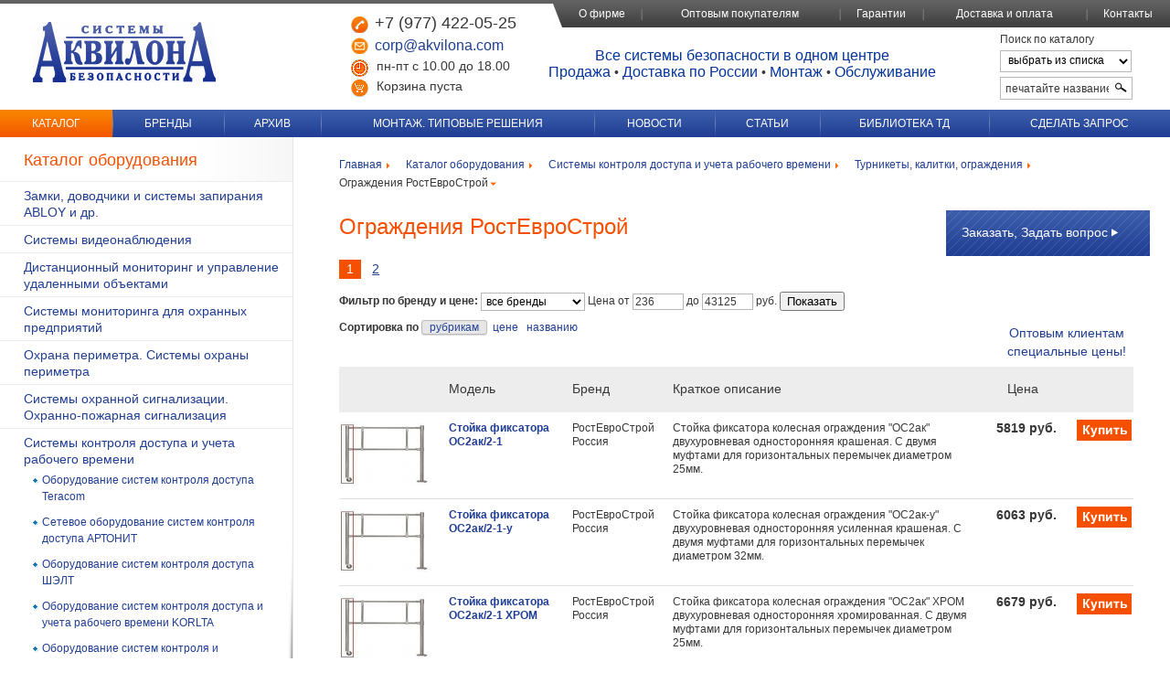

--- FILE ---
content_type: text/html; charset=windows-1251
request_url: http://www.akvilona.ru/price/price359.htm
body_size: 19702
content:
<!DOCTYPE html PUBLIC "-//W3C//DTD XHTML 1.0 Strict//EN" "http://www.w3.org/TR/xhtml1/DTD/xhtml1-strict.dtd">
<!--[if lt IE 7 ]> <html lang="en" class="no-js ie6"> <![endif]-->
<!--[if IE 7 ]>    <html lang="en" class="no-js ie7"> <![endif]-->
<!--[if IE 8 ]>    <html lang="en" class="no-js ie8"> <![endif]-->
<!--[if IE 9 ]>    <html lang="en" class="no-js ie9"> <![endif]-->
<!--[if (gt IE 9)|!(IE)]><!--><html xmlns="http://www.w3.org/1999/xhtml"><!--<![endif]-->

<head>
	<meta content="text/html; charset=windows-1251" http-equiv="Content-Type" />
	<title>Ограждения РостЕвроСтрой</title>
	<META name="Keywords" content="Ограждения,РостЕвроСтрой,OV-P,ХРОМ,БП,1000,1500,ВП,ГП,25/1000,НЕРЖ,25/1500,32/1000,32/1500,ОБ1/2-1,ОБ1/2-1-у,ОЛ-Р,ОП-Р,ОП1/2-1,ОП1/2-1-у,ОП2,ОС2ак/2-1,ОС2ак/2-1-у,ОС2акп/2-1,ОС2акп/2-1-у,ОС3,ОУ-Р,СС3,ФП25/1000,ФП25/1500,ФП32/1000,Хром,ФП32/1500,ФП32/2000,ЦП,Х">
	<META name="Description" content="Ограждения РостЕвроСтрой, OV-P, OV-P ХРОМ, БП 1000, БП 1500, ВП, ГП 25/1000 НЕРЖ, ГП 25/1000 ХРОМ, ГП 25/1500 ХРОМ, ГП 32/1000 ХРОМ, ГП 32/1500 ХРОМ, ОБ1/2-1, ОБ1/2-1 ХРОМ, ОБ1/2-1-у, ОБ1/2-1-у ХРОМ, ОЛ-Р, ОЛ-Р ХРОМ, ОП-Р, ОП-Р ХРОМ, ОП1/2-1">
	
	<link rel="stylesheet" type="text/css" href="../i/css/screen2.css" />
	<!--[if lt IE 8]>
		<link rel="stylesheet" type="text/css" href="../i/css/screen_ie7.css" />
	 <![endif]-->
	<script type="text/javascript" src="/i/js/showpfoto.js"></script>
	
	<SCRIPT language="JavaScript"> /*window.onload = function() { menu_active(1); }*/ menu_index=1; </SCRIPT> 	
	<style>
		.special_cost { color: #f55000; background: inherit; }
		#content table .tit12 { vertical-align: middle; }
		#content table .cena { text-align: right; font-size: 14px; font-weight: bold; white-space: nowrap; }
		.service_block p { padding: 0 0 11px 8%; }
		#filter { padding-bottom: 25px; font-size: 12px; /*line-height: 16px;*/ }
		#filter input[type="text"] { padding: 1px 2px 1px; vertical-align: middle; }
		#filter button { vertical-align: middle; }
/*		.menu_pop_up_lnk { font-size: 12px; margin-left: 15px; }*/
		#filter select { padding: 1px; vertical-align: middle; }
		.filtr_zag { color: #666666; font-size: 12px; margin-left: 10px; }
		#filter p.control a { text-decoration: none; margin-left: 3px; margin-right: 3px; }
		#filter p.control a:hover { border: 0 none;	} /*border-bottom: 1px dotted;*/
		#filter span.current  { background: none repeat-x scroll 0 0 #E6E6E6; border: 1px solid #BBBBBB; border-radius: 3px; box-shadow: 0 1px 1px rgba(0, 0, 0, 0.15); 
			padding: 0 5px;	text-shadow: 0 1px 0 rgba(255, 255, 255, 0.8); }
		#filter p.control { padding: 0 0 10px; font-size: 12px; line-height: 16px;}
		h1 { padding: 0 0 24px; }
		.opt_btn {
			top: 0;
			float: right;
			height: 50px;
			position: relative;
			margin-right: 3%;
		}
		.opt_btn a {
			color: #203e94;
			line-height: 20px;
			padding: 4px 0 0 4px;
			text-align: center;
			display: block;
			font-size: 14px;
			height: 45px;
			text-decoration: none;
		}
	</style>
</head>
<body class="two_columns_l">
<div id="pop_photo" style="z-index:110; position: absolute; top:140px; left:300px; display: none;">
  <IMG id="pop_photo1" SRC="/photo/nophoto.gif" onload="if(p_photo != undefined) disp()" style="border: 1px solid black;">
</div>
<div class="wrapper">
	  <!--  HEADER -->
  <style>
    .header .phone { top: -14px; left: 384px; right: inherit; font-size: 18px; padding: 29px 0 0 26px; background: transparent url("/i/phone.png") no-repeat scroll left 32px; position: absolute; }
   .header .email { top: 9px; left: 384px; right: inherit; font-size: 16px; padding: 32px 0 0 26px; background: transparent url("/i/mail.png") no-repeat scroll left 32px; position: absolute; }
	.header .clock {    background: url("/i/clock.png") no-repeat scroll left 7px transparent;
    font-size: 14px; padding: 6px 0 0 28px; position: absolute; left: 384px; top: 58px; }
   .header #basket { background: url("/i/basket2.png") no-repeat scroll left 7px transparent;
                    font-size: 14px; padding: 6px 0 0 28px; position: absolute; left: 384px; top: 80px; }
   .header #basket a { font-size: 16px; }
    #content .basket { font-size: 12px; cursor: pointer; padding: 8px 2px 2px 2px; }
    .header .slogan { left: 594px; width: 436px; }
	/*.menu_top { width: 42%; }*/ /* это общая ширина полоски меню - по-умолчанию 52% */
	.menu_top ul.popup1 li { background: #000 top left no-repeat; font-size: 12px; color: #fff; display: block; padding: 0 5px; }
	.menu_top ul.popup1
	{
		position: absolute;
		margin-left: 10px;
		padding: 0;
		text-align: left;
		display: none;
		background: none repeat scroll 0 0 rgba(0, 0, 0, 0);
		border: 1px solid #dedede;
		z-index:100;
	}
	.menu_top li:hover > ul.popup1 { display: block; }
	.menu_top ul.popup1 > li:hover { background: #777; }	
	.menu_top ul.popup1 > li.active { background: url("/i/fon_active.png") repeat-x scroll left top rgba(0, 0, 0, 0); }
	.btn-to-top { background: url("/i/up_home.png") 0 0 no-repeat; bottom: 30px; right: 40px; cursor: pointer; position: fixed; height: 40px; width: 40px; z-index: 99; }
  </style>
  <div class="header">
	<div class="header_in">
		<a name="top_page"></a>
		<!--  LOGOTYPE -->
		<div class="logo">
			<a href="/">Аквилон-А</a>
		</div>
		<!--  end LOGOTYPE -->
		
		<!--  TOP MENU -->
		<div class="menu_top">
			<ul>
				<li id="umenu1">
					<a href="/about.htm">О фирме</a>

					<ul class="popup1">
						<li><a href="/about.htm">О фирме</a></li>
						<li id="umenu2"><a href="javascript:hdr_go(1)">Наши партнеры</a></li>

						<li id="umenu4"><a href="javascript:hdr_go(3)">Сотрудничество</a></li>
						<li id="umenu9"><a href="/otziv.htm">Отзывы</a></li>
						<li id="umenu3"><a href="javascript:hdr_go(2)">Вакансии</a></li>
					</ul>
				</li>
				<li id="umenu7"><a href="/news/opt.htm">Оптовым покупателям</a></li>
				<li id="umenu8"><a href="/serv/garant.htm">Гарантии</a></li>
				<li id="umenu6"><a href="/delivery.htm">Доставка и оплата</a></li>
				<li id="umenu5"><a href="/contact.htm">Контакты</a></li>
			</ul>

		</div>
		<!--  end TOP MENU -->
		
		<div class="phone">
			+7 (977) 422-05-25
		</div>
		<div class="email">
			<a href="mailto:corp@akvilona.com">corp@akvilona.com</a>
		</div>
		<div class="clock">
			пн-пт с 10.00 до 18.00<br /><br />
		</div>
		<div id="basket">
			 Корзина пуста<br /><br />
		</div>
		<div class="slogan">
			Все системы безопасности в одном центре<br />
			Продажа <span>•</span> Доставка по России <span>•</span> Монтаж <span>•</span> Обслуживание
		</div>
		<!--  SEARCH -->
		<form method="post" action="/poisk.php" name="form_psk" onsubmit="return prov()">
			<div class="search_blck">
				Поиск по каталогу
				<select onchange="set_mode();" name="type">
					<option value="2">Где искать?</option>
					<option value="0">по рубрике</option>
					<option value="1">по модели товара</option>
					<option selected="selected" value="3">выбрать из списка</option>
				</select>
				<input type="text" value="печатайте название" id="suggest_name" name="s_par" onKeyUp="findmodel();" onPaste="setTimeout('findmodel()',100);" onfocus="pusto();" />
				<input type="submit" class="search_btn" value="" name="search" />
			</div>
			<div style="display: none; position: absolute; right: 2.1%; top: 110px;" id="autocomplete_names" class="autocomplete"></div>
		</form>
		<!--  end SEARCH -->
		<!--  MAIN MENU -->
		<div class="menu_main">
			<ul>
				<li id="mmenu1"><a href="/rubr/">Каталог</a></li>
				<li id="mmenu2"><a href="/brands/">Бренды</a></li>
				<li id="mmenu9"><a href="/rubr/arhiv.htm">Архив</a></li>
				<li id="mmenu3"><a href="/services.htm">Монтаж. Типовые решения</a></li>
				<li id="mmenu4"><a href="/news/">Новости</a></li> 
				<li id="mmenu5"><a href="/article.htm">Статьи</a></li>
				<li id="mmenu6"><a href="/descriptions.htm">Библиотека ТД</a></li>
				<li id="mmenu7"><a href="/subscribe/query.htm">Сделать запрос</a></li>
				<!-- <li id="mmenu8"><a href="http://forum.akvilona.ru" target="_blank">Форум</a></li> -->
			</ul>
		</div>
		<!--  end MAIN MENU -->
	</div>
  </div>
<script type="text/javascript" src="http://www.akvilona.ru/tree/lib/jshttprequest/jshttprequest.js"></script>
<script type="text/javascript" src="/psk_lv.js"></script>
<SCRIPT language=JavaScript>
  var hdr_aa=new Array("", "/partner.htm", "/vacansii.htm", "/news/firmam.htm");
  //0, 1, 2, 3
  function hdr_go(k){ location.href=hdr_aa[k]; }
  function menu_active(k) { if(k>0) document.getElementById("mmenu"+k).className="active"; get_bskt(); }
  function menu_upper(k)  { if(k>0) document.getElementById("umenu"+k).className="active"; get_bskt(); }
  
  var zkz=[],mz=0,tvs=['товаров','товар','товара','товара','товара','товаров','товаров','товаров','товаров','товаров'];
  function get_bskt() {
	var k,k1,k2,s; 
	k=document.cookie.indexOf('basket='); //alert('k='+k)
	if(k>-1) {
	  k1=document.cookie.indexOf('=',k)+1; //alert('k='+k+' k1='+k1)
	  if(k1>0) {
		k2=document.cookie.indexOf(';',k1);
		if(k2==-1) k2=document.cookie.length; 
		//alert('k='+k+' k1='+k1+' k2='+k2+' cookie='+document.cookie)
		s=document.cookie.substring(k1,k2); //alert('s=|'+s+'|'); 
		if(s!='') zkz=s.split('_'); else zkz=[]; 
		mz=zkz.length; //alert('s=|'+s+'| mz='+mz); 
		disp_bskt();
	  }
	}
  }
  function disp_bskt() { 
	var m0; 
	if(mz>0) {
	  if((mz>10)&&(mz<20)) m0=0; else m0=mz % 10; 
	  document.getElementById('basket').innerHTML='<a href="/price/ofor.php">В корзине '+mz+' '+tvs[m0]+'</a><br /><br />'; // target="_blank"
	} else document.getElementById('basket').innerHTML='Корзина пуста<br /><br />';
  }
  function in_bskt(k,pr) {
    var i,m,s;
//  alert('in_bskt('+k+')')
	if (pr === undefined) m=1; else { m=parseInt(document.form0['kv'].value); if(isNaN(m)) m=1; }
	if (crnt<0) { for(i=0;i<m; i++) zkz[mz++]=k; }
	else { for(i=0;i<m; i++) zkz[mz++]='^'+dt[crnt]; }
	disp_bskt();
	document.cookie='basket='+zkz.join('_')+'; path=/';
	var x=500, y=250;
	if (document.all) { var xMax = screen.width, yMax = screen.height; } else { var xMax = window.outerWidth, yMax = window.outerHeight; }
	if(x>xMax) x=xMax; if(y>yMax) y=yMax;
	var xOffset=(xMax-x)/2, yOffset=(yMax-y)/2;
	var prm='resizable=1,width='+x+',height='+y+',screenX='+ xOffset+',screenY='+yOffset+',top='+yOffset+',left='+xOffset+', scrollbars=yes, menu=no,status=yes';
	s=''; if(m>1) s='&m='+m;
	if(crnt<0) s0='tv='+k; else s0='dt='+dt[crnt];
	win = window.open('/price/basket.php?'+s0+s,'in_basket',prm);
	win.focus();
  }
  var st_up_handle='none';
  window.onscroll = function() { 
    var pr=0;
	var scrolled = window.pageYOffset || document.documentElement.scrollTop; 
	if((scrolled>150)&&(st_up_handle=='none')) { st_up_handle=''; pr=1; } else if((scrolled<=150)&&(st_up_handle=='')) { st_up_handle='none';  pr=1; }
	if(pr==1) document.getElementById('up-handle').style.display=st_up_handle;
//	document.getElementById('showScroll').innerHTML = scrolled + 'px pr='+pr+' st_up_handle='+st_up_handle; 
  }
</SCRIPT>
  <a id="up-handle" class="btn-to-top" style="display: none;" title="Наверх" href="#top_page"></a>
  <!--  end HEADER -->
	<div id="container" class="clearfix">
		<!--  CONTENT -->
		<div id="content">
			<div id="text">
			
				<div class="breadcrumbs">
					<div itemscope itemtype="http://data-vocabulary.org/Breadcrumb"><a href="/" itemprop="url"><div itemprop="title">Главная</div></a></div>
					<div itemscope itemtype="http://data-vocabulary.org/Breadcrumb"><a href="/rubr/" itemprop="url"><div itemprop="title">Каталог оборудования</div></a></div>
<div itemscope itemtype="http://data-vocabulary.org/Breadcrumb"><a href="/rubr/rub07431.htm" itemprop="url"><div itemprop="title">Системы контроля доступа и учета рабочего времени</div></a></div>
<div itemscope itemtype="http://data-vocabulary.org/Breadcrumb"><a href="/rubr/rub07479.htm" itemprop="url"><div itemprop="title">Турникеты, калитки, ограждения</div></a></div>
				<strong>Ограждения РостЕвроСтрой</strong></div>

				<div class="order_btn"><a href="JavaScript:go_zap()">Заказать, Задать вопрос <img src="../i/arrow_white.png" /></a></div>
<SCRIPT language=JavaScript>
  function go_zap() {
	var s='www.akvilona.ru';
	window.open('http://'+s+'/rdr.php?from='+s+'/price/price359.htm&ref='+s+'/subscribe/query.php%3Fpar%3D%CE%E3%F0%E0%E6%E4%E5%ED%E8%FF+%D0%EE%F1%F2%C5%E2%F0%EE%D1%F2%F0%EE%E9+%26gt%3B+%D2%F3%F0%ED%E8%EA%E5%F2%FB%2C+%EA%E0%EB%E8%F2%EA%E8%2C+%EE%E3%F0%E0%E6%E4%E5%ED%E8%FF+%26gt%3B+%D1%E8%F1%F2%E5%EC%FB+%EA%EE%ED%F2%F0%EE%EB%FF+%E4%EE%F1%F2%F3%EF%E0+%E8+%F3%F7%E5%F2%E0+%F0%E0%E1%EE%F7%E5%E3%EE+%E2%F0%E5%EC%E5%ED%E8+%26gt%3B+');
  }
</SCRIPT>

				<h1>Ограждения РостЕвроСтрой</h1>
<div class="pagination" style="padding: 0 0 15px;">
<span>1</span>
<a href="/price/price359_p1.htm">2</a>
</div>
			<div class="cat_menu1" id="filter">
  <form name="form1" method="POST" action="/price/price2.php">
	<input type="hidden" name="rub" value="93027">
	<input type="hidden" name="n_tov" value="49">
	<input type="hidden" name="i_page" value="0">
	<input type="hidden" name="srt" value="0">
	<input type="hidden" name="cen" value="0">
	<input type="hidden" name="vp" value="">
	<input type="hidden" name="vp1" value="">


 
	<p class="control">
		<b>Фильтр по бренду и цене:</b>
		<select name="brnd[]" size="1">
<option value="0" selected>все бренды</option>
<option value="715">РостЕвроСтрой</option>
			</select>
			Цена от <input type="text" name="cena0" value="236" size="6" onchange="set_cen()" />
			до <input type="text" name="cena1" value="43125" size="6" onchange="set_cen()" /> руб.
			<button onclick="return brnd_tst();">Показать</button>
				</p>
<div style="top: 0; background: inherit;" class="opt_btn">
	<a href="/news/opt.htm">Оптовым клиентам<br>специальные цены!</a>
</div>
	
	<p class="control">
		<b>Сортировка по</b>
<span class="current"><a href="JavaScript:set_sort(0);">рубрикам</a></span>
<a href="JavaScript:set_sort(1);">цене</a>
<a href="JavaScript:set_sort(2);">названию</a>
	</p>
 </form>
			</div>

<table class="price_table">
<tr>
<td class="tit12">&nbsp;</td>
<td class="tit12">Модель</td>
<td class="tit12">Бренд</td>
<td class="tit12">Краткое описание</td>
<td class="tit12" title="Розничная цена" style="text-align: center;">Цена</td>
<td class="tit12">&nbsp;</td>
</tr>
<tr>
<td><img src="../thumb/r1866371.jpg" onmouseover="ShowFoto(this,1866371,'jpg')" onmouseout="HideFoto()" alt="Стойка фиксатора  ОС2ак/2-1" /></td>
<td><a href="/spec/mod1866371.htm"><b>Стойка фиксатора <br /><nobr>ОС2ак/2-1</nobr></b></a></td>
<td>РостЕвроСтрой<br />Россия</td>
<td><noindex>Стойка фиксатора колесная ограждения &quot;ОС2ак&quot; двухуровневая односторонняя крашеная. С двумя муфтами для горизонтальных перемычек диаметром 25мм. </noindex></td>
<td class="cena">5819 руб.</td><td class="basket"><img src="/i/buy8.png" onclick="in_bskt(1866371)" title="Положить в корзину" alt="КУПИТЬ" /></td></tr>
<tr>
<td><img src="../thumb/r1866372.jpg" onmouseover="ShowFoto(this,1866372,'jpg')" onmouseout="HideFoto()" alt="Стойка фиксатора  ОС2ак/2-1-у" /></td>
<td><a href="/spec/mod1866372.htm"><b>Стойка фиксатора <br /><nobr>ОС2ак/2-1-у</nobr></b></a></td>
<td>РостЕвроСтрой<br />Россия</td>
<td><noindex>Стойка фиксатора колесная ограждения &quot;ОС2ак-у&quot; двухуровневая односторонняя усиленная крашеная. С двумя муфтами для горизонтальных перемычек диаметром 32мм. </noindex></td>
<td class="cena">6063 руб.</td><td class="basket"><img src="/i/buy8.png" onclick="in_bskt(1866372)" title="Положить в корзину" alt="КУПИТЬ" /></td></tr>
<tr>
<td><img src="../thumb/r1866373.jpg" onmouseover="ShowFoto(this,1866373,'jpg')" onmouseout="HideFoto()" alt="Стойка фиксатора  ОС2ак/2-1 ХРОМ" /></td>
<td><a href="/spec/mod1866373.htm"><b>Стойка фиксатора <br /><nobr>ОС2ак/2-1 ХРОМ</nobr></b></a></td>
<td>РостЕвроСтрой<br />Россия</td>
<td><noindex>Стойка фиксатора колесная ограждения &quot;ОС2ак&quot; ХРОМ двухуровневая односторонняя хромированная. С двумя муфтами для горизонтальных перемычек диаметром 25мм. </noindex></td>
<td class="cena">6679 руб.</td><td class="basket"><img src="/i/buy8.png" onclick="in_bskt(1866373)" title="Положить в корзину" alt="КУПИТЬ" /></td></tr>
<tr>
<td><img src="../thumb/r1866374.jpg" onmouseover="ShowFoto(this,1866374,'jpg')" onmouseout="HideFoto()" alt="Стойка фиксатора  ОС2ак/2-1-у ХРОМ" /></td>
<td><a href="/spec/mod1866374.htm"><b>Стойка фиксатора <br /><nobr>ОС2ак/2-1-у ХРОМ</nobr></b></a></td>
<td>РостЕвроСтрой<br />Россия</td>
<td><noindex>Стойка фиксатора колесная ограждения &quot;ОС2ак-у&quot; двухуровневая односторонняя усиленная хромированная. С двумя муфтами для горизонтальных перемычек диаметром 32мм. </noindex></td>
<td class="cena">6853 руб.</td><td class="basket"><img src="/i/buy8.png" onclick="in_bskt(1866374)" title="Положить в корзину" alt="КУПИТЬ" /></td></tr>
<tr>
<td><img src="../thumb/r1866375.jpg" onmouseover="ShowFoto(this,1866375,'jpg')" onmouseout="HideFoto()" alt="Стойка фиксатора  ОС2акп/2-1" /></td>
<td><a href="/spec/mod1866375.htm"><b>Стойка фиксатора <br /><nobr>ОС2акп/2-1</nobr></b></a></td>
<td>РостЕвроСтрой<br />Россия</td>
<td><noindex>Стойка фиксатора колесная с креплением к полу ограждения &quot;ОС2акп&quot; двухуровневая односторонняя крашеная. С двумя муфтами для горизонтальных перемычек диаметром 25мм и дополнительным фундаментным фланцем. </noindex></td>
<td class="cena">7248 руб.</td><td class="basket"><img src="/i/buy8.png" onclick="in_bskt(1866375)" title="Положить в корзину" alt="КУПИТЬ" /></td></tr>
<tr>
<td><img src="../thumb/r1866376.jpg" onmouseover="ShowFoto(this,1866376,'jpg')" onmouseout="HideFoto()" alt="Стойка фиксатора  ОС2акп/2-1-у" /></td>
<td><a href="/spec/mod1866376.htm"><b>Стойка фиксатора <br /><nobr>ОС2акп/2-1-у</nobr></b></a></td>
<td>РостЕвроСтрой<br />Россия</td>
<td><noindex>Стойка фиксатора колесная с креплением к полу ограждения &quot;ОС2акп-у&quot; двухуровневая односторонняя усиленная крашеная. С двумя муфтами для горизонтальных перемычек диаметром 32мм и дополнительным фундаментным фланцем. </noindex></td>
<td class="cena">7497 руб.</td><td class="basket"><img src="/i/buy8.png" onclick="in_bskt(1866376)" title="Положить в корзину" alt="КУПИТЬ" /></td></tr>
<tr>
<td><img src="../thumb/r1866377.jpg" onmouseover="ShowFoto(this,1866377,'jpg')" onmouseout="HideFoto()" alt="Стойка фиксатора  ОС2акп/2-1 ХРОМ" /></td>
<td><a href="/spec/mod1866377.htm"><b>Стойка фиксатора <br /><nobr>ОС2акп/2-1 ХРОМ</nobr></b></a></td>
<td>РостЕвроСтрой<br />Россия</td>
<td><noindex>Стойка фиксатора колесная с креплением к полу ограждения &quot;ОС2акп&quot; двухуровневая односторонняя хромированная. С двумя муфтами для горизонтальных перемычек диаметром 25мм и дополнительным фундаментным фланцем. </noindex></td>
<td class="cena">8115 руб.</td><td class="basket"><img src="/i/buy8.png" onclick="in_bskt(1866377)" title="Положить в корзину" alt="КУПИТЬ" /></td></tr>
<tr>
<td><img src="../thumb/r1866378.jpg" onmouseover="ShowFoto(this,1866378,'jpg')" onmouseout="HideFoto()" alt="Стойка фиксатора  ОС2акп/2-1-у ХРОМ" /></td>
<td><a href="/spec/mod1866378.htm"><b>Стойка фиксатора <br /><nobr>ОС2акп/2-1-у ХРОМ</nobr></b></a></td>
<td>РостЕвроСтрой<br />Россия</td>
<td><noindex>Стойка фиксатора колесная с креплением к полу ограждений &quot;ОС2акп-у&quot; двухуровневая односторонняя усиленная хромированная. С двумя муфтами для горизонтальных перемычек диаметром 32мм и дополнительным фундаментным фланцем. </noindex></td>
<td class="cena">8279 руб.</td><td class="basket"><img src="/i/buy8.png" onclick="in_bskt(1866378)" title="Положить в корзину" alt="КУПИТЬ" /></td></tr>
<tr>
<td><img src="../thumb/r1866379.jpg" onmouseover="ShowFoto(this,1866379,'jpg')" onmouseout="HideFoto()" alt="Стойка ОБ1/2-1" /></td>
<td><a href="/spec/mod1866379.htm"><b>Стойка<br /><nobr>ОБ1/2-1</nobr></b></a></td>
<td>РостЕвроСтрой<br />Россия</td>
<td><noindex>Стойка стационарная ограждения &quot;ОБ1&quot; двухуровневая односторонняя, высотой 1000мм. С двумя муфтами для горизонтальных перемычек диаметром 25мм и дополнительным фундаментным фланцем. </noindex></td>
<td class="cena">5375 руб.</td><td class="basket"><img src="/i/buy8.png" onclick="in_bskt(1866379)" title="Положить в корзину" alt="КУПИТЬ" /></td></tr>
<tr>
<td><img src="../thumb/r1866380.jpg" onmouseover="ShowFoto(this,1866380,'jpg')" onmouseout="HideFoto()" alt="Стойка ОБ1/2-1-у" /></td>
<td><a href="/spec/mod1866380.htm"><b>Стойка<br /><nobr>ОБ1/2-1-у</nobr></b></a></td>
<td>РостЕвроСтрой<br />Россия</td>
<td><noindex>Стойка стационарная ограждения &quot;ОБ1-у&quot; двухуровневая односторонняя усиленная , высотой 1000мм. С двумя муфтами для горизонтальных перемычек диаметром 32мм и дополнительным фундаментным фланцем. </noindex></td>
<td class="cena">6366 руб.</td><td class="basket"><img src="/i/buy8.png" onclick="in_bskt(1866380)" title="Положить в корзину" alt="КУПИТЬ" /></td></tr>
<tr>
<td><img src="../thumb/r1866381.jpg" onmouseover="ShowFoto(this,1866381,'jpg')" onmouseout="HideFoto()" alt="Стойка ОБ1/2-1 ХРОМ" /></td>
<td><a href="/spec/mod1866381.htm"><b>Стойка<br /><nobr>ОБ1/2-1 ХРОМ</nobr></b></a></td>
<td>РостЕвроСтрой<br />Россия</td>
<td><noindex>Стойка стационарная ограждения &quot;ОБ1&quot; двухуровневая односторонняя хромированная, высотой 1000мм. С двумя муфтами для горизонтальных перемычек диаметром 25мм и дополнительным фундаментным фланцем. </noindex></td>
<td class="cena">6488 руб.</td><td class="basket"><img src="/i/buy8.png" onclick="in_bskt(1866381)" title="Положить в корзину" alt="КУПИТЬ" /></td></tr>
<tr>
<td><img src="../thumb/r1866382.jpg" onmouseover="ShowFoto(this,1866382,'jpg')" onmouseout="HideFoto()" alt="Стойка ОБ1/2-1-у ХРОМ" /></td>
<td><a href="/spec/mod1866382.htm"><b>Стойка<br /><nobr>ОБ1/2-1-у ХРОМ</nobr></b></a></td>
<td>РостЕвроСтрой<br />Россия</td>
<td><noindex>Стойка стационарная ограждения &quot;ОБ1-у&quot; двухуровневая односторонняя усиленная хромированная, высотой 1000мм. С двумя муфтами для горизонтальных перемычек диаметром 32мм и дополнительным фундаментным фланцем. </noindex></td>
<td class="cena">7786 руб.</td><td class="basket"><img src="/i/buy8.png" onclick="in_bskt(1866382)" title="Положить в корзину" alt="КУПИТЬ" /></td></tr>
<tr>
<td><img src="../thumb/r1866383.jpg" onmouseover="ShowFoto(this,1866383,'jpg')" onmouseout="HideFoto()" alt="Стойка ОС3" /></td>
<td><a href="/spec/mod1866383.htm"><b>Стойка<br /><nobr>ОС3</nobr></b></a></td>
<td>РостЕвроСтрой<br />Россия</td>
<td><noindex>Стойка стационарная ограждения &quot;ОС3&quot; крашеная. Высота - 1000мм. Увенчана хромированным шаром и диском с четырьмя отверстиями для крепления цепной или бархатной перемычки. </noindex></td>
<td class="cena">4783 руб.</td><td class="basket"><img src="/i/buy8.png" onclick="in_bskt(1866383)" title="Положить в корзину" alt="КУПИТЬ" /></td></tr>
<tr>
<td><img src="../thumb/r1866384.jpg" onmouseover="ShowFoto(this,1866384,'jpg')" onmouseout="HideFoto()" alt="Стойка ОС3 ХРОМ" /></td>
<td><a href="/spec/mod1866384.htm"><b>Стойка<br /><nobr>ОС3 ХРОМ</nobr></b></a></td>
<td>РостЕвроСтрой<br />Россия</td>
<td><noindex>Стойка стационарная ограждения &quot;ОС3&quot; хромированная. Высота - 1000мм. Увенчана хромированным шаром и диском с четырьмя отверстиями для крепления цепной или бархатной перемычки. </noindex></td>
<td class="cena">5549 руб.</td><td class="basket"><img src="/i/buy8.png" onclick="in_bskt(1866384)" title="Положить в корзину" alt="КУПИТЬ" /></td></tr>
<tr>
<td><img src="../thumb/r1866385.jpg" onmouseover="ShowFoto(this,1866385,'jpg')" onmouseout="HideFoto()" alt="Стойка ОП1/2-1" /></td>
<td><a href="/spec/mod1866385.htm"><b>Стойка<br /><nobr>ОП1/2-1</nobr></b></a></td>
<td>РостЕвроСтрой<br />Россия</td>
<td><noindex>Стойка передвижная ограждения &quot;ОП1&quot; двухуровневая односторонняя крашеная. Основание на двух ножках. С двумя муфтами для горизонтальных перемычек диаметром 25мм. </noindex></td>
<td class="cena">3079 руб.</td><td class="basket"><img src="/i/buy8.png" onclick="in_bskt(1866385)" title="Положить в корзину" alt="КУПИТЬ" /></td></tr>
<tr>
<td><img src="../thumb/r1866386.jpg" onmouseover="ShowFoto(this,1866386,'jpg')" onmouseout="HideFoto()" alt="Стойка ОП1/2-1-у" /></td>
<td><a href="/spec/mod1866386.htm"><b>Стойка<br /><nobr>ОП1/2-1-у</nobr></b></a></td>
<td>РостЕвроСтрой<br />Россия</td>
<td><noindex>Стойка передвижная ограждения &quot;ОП1-у&quot; двухуровневая односторонняя усиленная крашеная. Основание на двух ножках. С двумя муфтами для горизонтальных перемычек диаметром 25мм. </noindex></td>
<td class="cena">3340 руб.</td><td class="basket"><img src="/i/buy8.png" onclick="in_bskt(1866386)" title="Положить в корзину" alt="КУПИТЬ" /></td></tr>
<tr>
<td><img src="../thumb/r1866387.jpg" onmouseover="ShowFoto(this,1866387,'jpg')" onmouseout="HideFoto()" alt="Стойка ОП1/2-1 ХРОМ" /></td>
<td><a href="/spec/mod1866387.htm"><b>Стойка<br /><nobr>ОП1/2-1 ХРОМ</nobr></b></a></td>
<td>РостЕвроСтрой<br />Россия</td>
<td><noindex>Стойка передвижная ограждения &quot;ОП1&quot; двухуровневая односторонняя хромированная. Основание на двух ножках. С двумя муфтами для горизонтальных перемычек диаметром 25мм. </noindex></td>
<td class="cena">4192 руб.</td><td class="basket"><img src="/i/buy8.png" onclick="in_bskt(1866387)" title="Положить в корзину" alt="КУПИТЬ" /></td></tr>
<tr>
<td><img src="../thumb/r1866388.jpg" onmouseover="ShowFoto(this,1866388,'jpg')" onmouseout="HideFoto()" alt="Стойка ОП1/2-1-у ХРОМ" /></td>
<td><a href="/spec/mod1866388.htm"><b>Стойка<br /><nobr>ОП1/2-1-у ХРОМ</nobr></b></a></td>
<td>РостЕвроСтрой<br />Россия</td>
<td><noindex>Стойка передвижная ограждения &quot;ОП1-у&quot; двухуровневая односторонняя усиленная хромированная. Основание на двух ножках. С двумя муфтами для горизонтальных перемычек диаметром 25мм. </noindex></td>
<td class="cena">4320 руб.</td><td class="basket"><img src="/i/buy8.png" onclick="in_bskt(1866388)" title="Положить в корзину" alt="КУПИТЬ" /></td></tr>
<tr>
<td><img src="../thumb/r1866389.jpg" onmouseover="ShowFoto(this,1866389,'jpg')" onmouseout="HideFoto()" alt="Стойка ОП2" /></td>
<td><a href="/spec/mod1866389.htm"><b>Стойка<br /><nobr>ОП2</nobr></b></a></td>
<td>РостЕвроСтрой<br />Россия</td>
<td><noindex>Стойка передвижная ограждения &quot;ОП2&quot; крашеная. Высота - 1000мм. Увенчана хромированным шаром и диском с четырьмя отверстиями для крепления цепной или бархатной перемычки. Диаметр основания 300мм. </noindex></td>
<td class="cena">5123 руб.</td><td class="basket"><img src="/i/buy8.png" onclick="in_bskt(1866389)" title="Положить в корзину" alt="КУПИТЬ" /></td></tr>
<tr>
<td><img src="../thumb/r1866390.jpg" onmouseover="ShowFoto(this,1866390,'jpg')" onmouseout="HideFoto()" alt="Стойка ОП2 ХРОМ" /></td>
<td><a href="/spec/mod1866390.htm"><b>Стойка<br /><nobr>ОП2 ХРОМ</nobr></b></a></td>
<td>РостЕвроСтрой<br />Россия</td>
<td><noindex>Стойка передвижная ограждения &quot;ОП2&quot; хромированная. Высота - 1000мм. Увенчана хромированным шаром и диском с четырьмя отверстиями для крепления цепной или бархатной перемычки. Диаметр основания 300мм. </noindex></td>
<td class="cena">6175 руб.</td><td class="basket"><img src="/i/buy8.png" onclick="in_bskt(1866390)" title="Положить в корзину" alt="КУПИТЬ" /></td></tr>
<tr>
<td><img src="../thumb/r1866391.jpg" onmouseover="ShowFoto(this,1866391,'jpg')" onmouseout="HideFoto()" alt="Ограждение ОП-Р" /></td>
<td><a href="/spec/mod1866391.htm"><b>Ограждение<br /><nobr>ОП-Р</nobr></b></a></td>
<td>РостЕвроСтрой<br />Россия</td>
<td><noindex>Ограждение прямое &quot;Ростов-Дон ОП-Р&quot;. Комплект состоит из трех горизонтальных перемычек, четырех стационарных крашеных стоек, две из которых соединены через разрезное кольцо с турникетом. </noindex></td>
<td class="cena">11129 руб.</td><td class="basket"><img src="/i/buy8.png" onclick="in_bskt(1866391)" title="Положить в корзину" alt="КУПИТЬ" /></td></tr>
<tr>
<td><img src="../thumb/r1866392.jpg" onmouseover="ShowFoto(this,1866392,'jpg')" onmouseout="HideFoto()" alt="Ограждение ОП-Р ХРОМ" /></td>
<td><a href="/spec/mod1866392.htm"><b>Ограждение<br /><nobr>ОП-Р ХРОМ</nobr></b></a></td>
<td>РостЕвроСтрой<br />Россия</td>
<td><noindex>Ограждение прямое хромированное &quot;Ростов-Дон ОП-Р&quot; ХРОМ. Комплект состоит из трех горизонтальных перемычек, четырех стационарных хромированных стоек, две из которых соединены через разрезное кольцо с турникетом. </noindex></td>
<td class="cena">14260 руб.</td><td class="basket"><img src="/i/buy8.png" onclick="in_bskt(1866392)" title="Положить в корзину" alt="КУПИТЬ" /></td></tr>
<tr>
<td><img src="../thumb/r1866393.jpg" onmouseover="ShowFoto(this,1866393,'jpg')" onmouseout="HideFoto()" alt="Ограждение ОУ-Р" /></td>
<td><a href="/spec/mod1866393.htm"><b>Ограждение<br /><nobr>ОУ-Р</nobr></b></a></td>
<td>РостЕвроСтрой<br />Россия</td>
<td><noindex>Ограждение угловое &quot;Ростов-Дон ОУ-Р&quot;. Комплект состоит из четырех горизонтальных перемычек, пяти стационарных крашеных стоек, две из которых соединены через разрезное кольцо с турникетом. </noindex></td>
<td class="cena">15923 руб.</td><td class="basket"><img src="/i/buy8.png" onclick="in_bskt(1866393)" title="Положить в корзину" alt="КУПИТЬ" /></td></tr>
<tr>
<td><img src="../thumb/r1866394.jpg" onmouseover="ShowFoto(this,1866394,'jpg')" onmouseout="HideFoto()" alt="Ограждение ОУ-Р ХРОМ" /></td>
<td><a href="/spec/mod1866394.htm"><b>Ограждение<br /><nobr>ОУ-Р ХРОМ</nobr></b></a></td>
<td>РостЕвроСтрой<br />Россия</td>
<td><noindex>Ограждение угловое хромированное&quot;Ростов-Дон ОУ-Р&quot; ХРОМ. Комплект состоит из четырех горизонтальных перемычек, пяти стационарных хромированных стоек, две из которых соединены через разрезное кольцо с турникетом. </noindex></td>
<td class="cena">20072 руб.</td><td class="basket"><img src="/i/buy8.png" onclick="in_bskt(1866394)" title="Положить в корзину" alt="КУПИТЬ" /></td></tr>
<tr>
<td><img src="../thumb/r1866395.jpg" onmouseover="ShowFoto(this,1866395,'jpg')" onmouseout="HideFoto()" alt="Ограждение OV-P" /></td>
<td><a href="/spec/mod1866395.htm"><b>Ограждение<br /><nobr>OV-P</nobr></b></a></td>
<td>РостЕвроСтрой<br />Россия</td>
<td><noindex>Ограждение &quot;Ростов-Дон ОV-Р&quot;. Комплект состоит из двух горизонтальных перемычек, двух стационарных крашеных стоек, которые соединены через разрезное кольцо с турникетом. </noindex></td>
<td class="cena">7790 руб.</td><td class="basket"><img src="/i/buy8.png" onclick="in_bskt(1866395)" title="Положить в корзину" alt="КУПИТЬ" /></td></tr>
<tr>
<td><img src="../thumb/r1866396.jpg" onmouseover="ShowFoto(this,1866396,'jpg')" onmouseout="HideFoto()" alt="Ограждение OV-P ХРОМ" /></td>
<td><a href="/spec/mod1866396.htm"><b>Ограждение<br /><nobr>OV-P ХРОМ</nobr></b></a></td>
<td>РостЕвроСтрой<br />Россия</td>
<td><noindex>Ограждение &quot;Ростов-Дон ОV-Р&quot; ХРОМ. Комплект состоит из двух горизонтальных перемычек, двух стационарных хромированных стоек, которые соединены через разрезное кольцо с турникетом. </noindex></td>
<td class="cena">9982 руб.</td><td class="basket"><img src="/i/buy8.png" onclick="in_bskt(1866396)" title="Положить в корзину" alt="КУПИТЬ" /></td></tr>
<tr>
<td><img src="../thumb/r1866397.jpg" onmouseover="ShowFoto(this,1866397,'jpg')" onmouseout="HideFoto()" alt="Ограждение ОЛ-Р" /></td>
<td><a href="/spec/mod1866397.htm"><b>Ограждение<br /><nobr>ОЛ-Р</nobr></b></a></td>
<td>РостЕвроСтрой<br />Россия</td>
<td><noindex>Ограждение люкс &quot;Ростов-Дон ОЛ-Р&quot;. Комплект состоит из двух полукруглых горизонтальных перемычек, четырех стационарных крашеных стоек, две из которых соединены через разрезное кольцо с турникетом. </noindex></td>
<td class="cena">39891 руб.</td><td class="basket"><img src="/i/buy8.png" onclick="in_bskt(1866397)" title="Положить в корзину" alt="КУПИТЬ" /></td></tr>
<tr>
<td><img src="../thumb/r1866398.jpg" onmouseover="ShowFoto(this,1866398,'jpg')" onmouseout="HideFoto()" alt="Ограждение ОЛ-Р ХРОМ" /></td>
<td><a href="/spec/mod1866398.htm"><b>Ограждение<br /><nobr>ОЛ-Р ХРОМ</nobr></b></a></td>
<td>РостЕвроСтрой<br />Россия</td>
<td><noindex>Ограждение &quot;Ростов-Дон ОЛ-Р&quot; ХРОМ. Комплект состоит из двух полукруглых горизонтальных перемычек, четырех стационарных хромированных стоек, две из которых соединены через разрезное кольцо с турникетом. </noindex></td>
<td class="cena">43125 руб.</td><td class="basket"><img src="/i/buy8.png" onclick="in_bskt(1866398)" title="Положить в корзину" alt="КУПИТЬ" /></td></tr>
<tr>
<td><img src="../thumb/r1866399.jpg" onmouseover="ShowFoto(this,1866399,'jpg')" onmouseout="HideFoto()" alt="Перемычка ГП 25/1000 ХРОМ" /></td>
<td><a href="/spec/mod1866399.htm"><b>Перемычка<br /><nobr>ГП 25/1000 ХРОМ</nobr></b></a></td>
<td>РостЕвроСтрой<br />Россия</td>
<td><noindex>Горизонтальная хромированная перемычка (диаметр25мм). Длина - 1000мм. </noindex></td>
<td class="cena">236 руб.</td><td class="basket"><img src="/i/buy8.png" onclick="in_bskt(1866399)" title="Положить в корзину" alt="КУПИТЬ" /></td></tr>
<tr>
<td><img src="../thumb/r1866400.jpg" onmouseover="ShowFoto(this,1866400,'jpg')" onmouseout="HideFoto()" alt="Перемычка ГП 25/1500 ХРОМ" /></td>
<td><a href="/spec/mod1866400.htm"><b>Перемычка<br /><nobr>ГП 25/1500 ХРОМ</nobr></b></a></td>
<td>РостЕвроСтрой<br />Россия</td>
<td><noindex>Горизонтальная хромированная перемычка (диаметр25мм). Длина - 1500мм. </noindex></td>
<td class="cena">354 руб.</td><td class="basket"><img src="/i/buy8.png" onclick="in_bskt(1866400)" title="Положить в корзину" alt="КУПИТЬ" /></td></tr>
</table>
<div class="pagination">
<span>1</span>
<a href="/price/price359_p1.htm">2</a>
</div>
<H2> Ограждения «РостЕвроСтрой» </H2>
<p>Компания «Аквилон-А» реализует металлические ограждения «Ростов-Дон». На нашем сайте представлен широкий выбор изделий различных размеров и конструкций от производителя «РостЕвроСтрой». </p>
<p>Отличительные особенности стационарных ограждений:
<ul><li><strong>высокая прочность</strong>. Конструкции изготавливаются из нержавеющей стали и оснащаются специальными проушинами для надежного анкерного крепления; </li>
<li><strong>долговечность</strong>. Поверхность ограждений покрыта защитным напылением, которое не допускает появления сколов, царапин и других повреждений, которые могли бы стать очагами коррозии; </li>
<li><strong>широкий модельный ряд.</strong> В ассортименте представлены простые двухуровневые стойки, модели с цепочками (ОЗС), передвижные ограждения (ОП) и многое другое; </li>
<li><strong>доступная цена.</strong> Продукция выпускается отечественным предприятием, поэтому ее стоимость ниже, чем у импортных аналогов. </li></ul>
Чтобы купить ограждения, оформите заказ через каталог или обратитесь за помощью к специалистам нашей компании. </p>				<div style="margin-bottom: 10px; text-align: right; width: 100%;"><a href="#top_page" class="dspl">Наверх &#9650;</a></div>
			</div>
		</div>
		<!--  end CONTENT -->

		<!--  LEFT SIDEBAR -->
		<div class="left_sidebar">
			
<style>
	.menu_pop_up_lnk { font-size: 14px; }
	/*.cat_menu { padding-left: 10px; }*/
	.cat_menu li .rub_popup { display: none; }
</style>
			<div class="cat_menu">
			
				<div class="ttl">Каталог оборудования</div>
				<ul>
  <li><span><a href="/rubr/rub145069.htm">Замки, доводчики  и системы запирания ABLOY и др.</a>
     <ul class="rub_popup">
    <li><span><a href="/rubr/rub223791.htm">Контроль доступа Abloy</a>
       <ul class="rub_popup">
      <li><span><a href="/rubr/rub223799.htm">Система запирания Abloy Protec&#178; CLIQ</a>
      <li><span><a href="/rubr/rub223800.htm">Беспроводная технология Assa Abloy Aperio</a>
      </ul>
    <li><span><a href="/rubr/rub144321.htm">Доводчики Abloy</a>
       <ul class="rub_popup">
      <li><span><a href="/rubr/rub228770.htm">Доводчики двери Abloy</a>
      <li><span><a href="/price/price662.htm">Тяги доводчиков</a>
      <li><span><a href="/price/price663.htm">Пластины монтажные и аксессуары</a>
      <li><span><a href="/price/price471.htm">Комплектующие для напольных доводчиков</a>
      </ul>
    <li><span><a href="/rubr/rub144325.htm">Цилиндры Abloy</a>
       <ul class="rub_popup">
      <li><span><a href="/price/price665.htm">Цилиндры финские механические</a>
      <li><span><a href="/price/price666.htm">Цилиндры механические европейские - стандарт DIN</a>
      <li><span><a href="/price/price439.htm">Цилиндры CLASSIC и PROFILE</a>
      <li><span><a href="/price/price495.htm">Цилиндры NOVEL</a>
      <li><span><a href="/price/price325.htm">Цилиндры PROTEC</a>
      <li><span><a href="/price/price327.htm">Цилиндры PROTEC2 (T)</a>
      <li><span><a href="/price/price328.htm">Двойные цилиндры CLASSIC и PROFILE</a>
      <li><span><a href="/price/price498.htm">Двойные цилиндры NOVEL</a>
      <li><span><a href="/price/price334.htm">Двойные цилиндры PROTEC</a>
      <li><span><a href="/price/price336.htm">Двойные цилиндры PROTEC2 (T)</a>
      </ul>
    <li><span><a href="/rubr/rub144329.htm">Замки электромеханические Abloy</a>
       <ul class="rub_popup">
      <li><span><a href="/price/price667.htm">Замки электромеханические соленоидные</a>
      <li><span><a href="/price/price668.htm">Замки электромеханические моторные</a>
      <li><span><a href="/price/price669.htm">Кабели для электро замков</a>
      <li><span><a href="/price/price670.htm">Кабелепроходы</a>
      </ul>
    <li><span><a href="/rubr/rub144335.htm">Замки механические Abloy</a>
       <ul class="rub_popup">
      <li><span><a href="/price/price672.htm">Замки механические для оборудования и мебели</a>
      <li><span><a href="/price/price673.htm">Финские врезные механические замки</a>
      <li><span><a href="/price/price674.htm">Европейские врезные механические замки</a>
      <li><span><a href="/rubr/rub144339.htm">Навесные механические замки</a>
      <li><span><a href="/price/price499.htm">Врезные замки в комплекте с цилиндрами</a>
      <li><span><a href="/price/price677.htm">Планки запорные</a>
      <li><span><a href="/price/price678.htm">Ремонтные накладки</a>
      </ul>
    <li><span><a href="/rubr/rub228451.htm">Электронные ключницы  TRAKA Assa Abloy</a>
       <ul class="rub_popup">
      <li><span><a href="/price/price374.htm">Traka Touch</a>
      <li><span><a href="/price/price375.htm">Сетевая версия Traka</a>
      <li><span><a href="/price/price376.htm">Аксессуары</a>
      <li><span><a href="/price/price377.htm">Считыватели</a>
      <li><span><a href="/price/price378.htm">ПО &quot;Traka32&quot; для Windows</a>
      <li><span><a href="/price/price379.htm">ПО &quot;TrakaWeb&quot; для Windows</a>
      </ul>
    <li><span><a href="/rubr/rub144343.htm">Фурнитура Abloy</a>
       <ul class="rub_popup">
      <li><span><a href="/price/price679.htm">Ручки для сплошных дверей</a>
      <li><span><a href="/price/price436.htm">Ручки для профильных дверей</a>
      <li><span><a href="/price/price680.htm">Кнопки поворотные</a>
      <li><span><a href="/price/price681.htm">Щитки стандарта DIN</a>
      <li><span><a href="/price/price683.htm">Шпингалеты</a>
      <li><span><a href="/price/price685.htm">Дверные скобы</a>
      </ul>
    <li><span><a href="/rubr/rub204007.htm">Дверная автоматика Abloy</a>
       <ul class="rub_popup">
      <li><span><a href="/price/price879.htm">Автоматика для распашных дверей</a>
      <li><span><a href="/price/price882.htm">Дополнительные устройства к распашным дверям</a>
      <li><span><a href="/price/price881.htm">Дополнительные устройства к раздвижным дверям</a>
      <li><span><a href="/price/price883.htm">Дополнительные устройства для дверной автоматики</a>
      </ul>
    <li><span><a href="/rubr/rub228750.htm">Abloy EXIT для аварийного и эвакуационного выходов</a>
       <ul class="rub_popup">
      <li><span><a href="/price/price441.htm">Замки</a>
      <li><span><a href="/price/price446.htm">Ручки</a>
      </ul>
    <li><span><a href="/rubr/rub204013.htm">Системы закрывания противопожарных дверей Abloy</a>
       <ul class="rub_popup">
      <li><span><a href="/price/price884.htm">Автоматика для противопожарных дверей</a>
      <li><span><a href="/price/price885.htm">Дополнительные устройства</a>
      </ul>
    <li><span><a href="/price/price154.htm">Мастер-системы Abloy</a>
    <li><span><a href="/rubr/rub07484.htm">Замки, доводчики и кнопки выхода</a>
       <ul class="rub_popup">
      <li><span><a href="/price/price241.htm">Врезные электромеханические замки CISA</a>
      <li><span><a href="/price/price55.htm">Аксессуары для электрозамков</a>
      <li><span><a href="/price/price56.htm">Электромагнитные замки Россия</a>
      <li><span><a href="/price/price57.htm">Платы управления электромагнитными замками Россия</a>
      <li><span><a href="/price/price58.htm">Аксессуары для электромагнитных замков Россия</a>
      <li><span><a href="/price/price60.htm">Доводчики  двери Dorma</a>
      </ul>
    </ul>
  </span></li>
  <li><span><a href="/rubr/rub07531.htm">Системы видеонаблюдения</a>
     <ul class="rub_popup">
    <li><span><a href="/rubr/rub07532.htm">Камеры видеонаблюдения</a>
       <ul class="rub_popup">
      <li><span><a href="/rubr/rub99796.htm">Монохромные камеры наблюдения</a>
      <li><span><a href="/rubr/rub12253.htm">Цветные камеры видеонаблюдения стандартного исполнения</a>
      <li><span><a href="/rubr/rub12256.htm">Цветные камеры видеонаблюдения со встроенной оптикой</a>
      <li><span><a href="/rubr/rub99828.htm">Цветные  миниатюрные камеры видео наблюдения</a>
      <li><span><a href="/rubr/rub99800.htm">Цветные купольные камеры видеонаблюдения</a>
      <li><span><a href="/rubr/rub224720.htm">Аксессуары для видеокамер</a>
      </ul>
    <li><span><a href="/rubr/rub96808.htm">Цифровые видеорегистраторы и цифровые системы видеозаписи</a>
       <ul class="rub_popup">
      <li><span><a href="/rubr/rub228634.htm">Цифровые видеорегистраторы Dahua</a>
      <li><span><a href="/price/price100.htm">Цифровые видеорегистраторы Sanyo</a>
      <li><span><a href="/price/price340.htm">Цифровые видеорегистраторы Hunt</a>
      <li><span><a href="/price/price512.htm">Цифровые регистраторы Wangtec</a>
      <li><span><a href="/price/price951.htm">Цифровые видеорегистраторы Panasonic</a>
      <li><span><a href="/price/price954.htm">Аксессуары для видеорегистраторов Panasonic</a>
      <li><span><a href="/price/price863.htm">Цифровые видеорегистраторы Grundig</a>
      <li><span><a href="/price/price711.htm">Цифровые системы видеозаписи ITV</a>
      <li><span><a href="/price/price589.htm">Цифровые системы видеозаписи Hawell</a>
      </ul>
    <li><span><a href="/rubr/rub190915.htm">Оборудование HD-SDI</a>
       <ul class="rub_popup">
      <li><span><a href="/price/price865.htm">HD-SDI видеорегистраторы Grundig</a>
      <li><span><a href="/price/price864.htm">HD-SDI камеры видеонаблюдения Grundig</a>
      <li><span><a href="/price/price877.htm">Передача видео HD-SDI</a>
      </ul>
    <li><span><a href="/rubr/rub228625.htm">Оборудование HD-CVI</a>
       <ul class="rub_popup">
      <li><span><a href="/rubr/rub228626.htm">HD-CVI видеокамеры</a>
      <li><span><a href="/rubr/rub228630.htm">HD-CVI видеорегистраторы</a>
      </ul>
    <li><span><a href="/rubr/rub96810.htm">Оборудование для IP видеонаблюдения</a>
       <ul class="rub_popup">
      <li><span><a href="/rubr/rub228666.htm">Сетевые камеры наблюдения</a>
      <li><span><a href="/rubr/rub228667.htm">IP видеорегистраторы</a>
      <li><span><a href="/rubr/rub228670.htm">Программное обеспечение</a>
      <li><span><a href="/rubr/rub228671.htm">Прочее IP оборудование</a>
      </ul>
    <li><span><a href="/rubr/rub07539.htm">Объективы для камер наблюдения</a>
       <ul class="rub_popup">
      <li><span><a href="/price/price93.htm">Объективы с фиксированным фокусом и ручной диафрагмой</a>
      <li><span><a href="/price/price94.htm">Объективы с автоматической диафрагмой</a>
      <li><span><a href="/price/price200.htm">Объективы асферические с быстродействующей автоматической диафрагмой (АРД)</a>
      <li><span><a href="/price/price95.htm">Варифокальные объективы</a>
      <li><span><a href="/price/price201.htm">Объективы с ручным управлением  ZOOM</a>
      <li><span><a href="/price/price96.htm">Объективы с MotorZOOM</a>
      <li><span><a href="/price/price414.htm">Объективы для высокочувствительных ТВ-камер</a>
      </ul>
    <li><span><a href="/price/price231.htm">Цветные мониторы LCD TFT</a>
    <li><span><a href="/rubr/rub07560.htm">Аппаратно-программные средства управления системами CCTV</a>
       <ul class="rub_popup">
      <li><span><a href="/price/price948.htm">Матричные коммутаторы Panasonic</a>
      <li><span><a href="/price/price949.htm">Контроллеры Panasonic</a>
      </ul>
    <li><span><a href="/rubr/rub125529.htm">Кожухи и кронштейны</a>
       <ul class="rub_popup">
      <li><span><a href="/price/price110.htm">Кронштейны и кожухи SANYO</a>
      <li><span><a href="/price/price579.htm">Кронштейны и кожухи HUNT</a>
      <li><span><a href="/rubr/rub27292.htm">Термокожухи и кронштейны Wizebox</a>
      </ul>
    <li><span><a href="/rubr/rub55363.htm">Оборудование для передачи видео, аудио и сигнала данных</a>
       <ul class="rub_popup">
      <li><span><a href="/price/price485.htm">Активные приемники и передатчики видео, аудио и сигнала данных по витой паре</a>
      <li><span><a href="/price/price486.htm">Пассивные приемники и передатчики видео, аудио и сигнала данных по витой паре</a>
      <li><span><a href="/price/price487.htm">Усилители, распределители видео, аудио и сигнала данных по витой паре</a>
      <li><span><a href="/price/price489.htm">Передача видеосигнала по коаксиальному кабелю</a>
      <li><span><a href="/price/price488.htm">Аксессуары для монтажа коаксиального кабеля и витой пары</a>
      <li><span><a href="/price/price490.htm">Устройство грозозащиты (от скачков напряжения)</a>
      <li><span><a href="/price/price892.htm">Измерительные приборы, тестеры и генераторы Tezter</a>
      <li><span><a href="/price/price893.htm">Беспроводные приемники и передатчики Wivat</a>
      </ul>
    <li><span><a href="/rubr/rub228653.htm">Комплекты видеонаблюдения</a>
       <ul class="rub_popup">
      <li><span><a href="/price/price199.htm">Комплекты для квартиры</a>
      <li><span><a href="/price/price202.htm">Комплекты для дома</a>
      <li><span><a href="/price/price203.htm">Комплекты для дачи</a>
      <li><span><a href="/price/price204.htm">Комплекты для офиса</a>
      <li><span><a href="/price/price205.htm">Комплекты для школы</a>
      <li><span><a href="/price/price206.htm">Комплекты для магазина</a>
      </ul>
    </ul>
  </span></li>
  <li><span><a href="/rubr/rub156947.htm">Дистанционный мониторинг и управление удаленными объектами</a>
     <ul class="rub_popup">
    <li><span><a href="/price/price147.htm">Оборудование для удалённого мониторинга Teracom</a>
    <li><span><a href="/rubr/rub228703.htm">Дистанционный мониторинг и управление удаленными объектами HW-group</a>
       <ul class="rub_popup">
      <li><span><a href="/price/price817.htm">Оборудование для удаленного мониторинга Poseidon HW-group</a>
      <li><span><a href="/price/price114.htm">Оборудование для контроля работы IP устройств WatchDog</a>
      <li><span><a href="/price/price115.htm">Сетевые релейные устройства Damocles HW-group</a>
      <li><span><a href="/price/price835.htm">Оборудование для GSM сетей HW-group</a>
      <li><span><a href="/price/price823.htm">Приборы контроля потребляемой энергии HW-group</a>
      <li><span><a href="/price/price818.htm">Оборудование для систем контроля доступа HW-group</a>
      <li><span><a href="/rubr/rub228704.htm">Датчики и детекторы HW-group</a>
      <li><span><a href="/price/price824.htm">Программное обеспечение HW-group</a>
      <li><span><a href="/price/price825.htm">Источники питания HW-group</a>
      <li><span><a href="/price/price116.htm">Монтажные принадлежности и крепления HW-group</a>
      <li><span><a href="/price/price117.htm">Кабели и принадлежности HW-group</a>
      <li><span><a href="/price/price801.htm">Дополнительное оборудование HW-group</a>
      </ul>
    <li><span><a href="/price/price243.htm">Оборудование для удаленного мониторинга TSS</a>
    </ul>
  </span></li>
  <li><span><a href="/rubr/rub228699.htm">Системы мониторинга для охранных предприятий</a>
     <ul class="rub_popup">
    <li><span><a href="/price/price258.htm">Решения для облачного сервиса</a>
    <li><span><a href="/price/price259.htm">Решения при локальном размещении (на серверах заказчика)</a>
    </ul>
  </span></li>
  <li><span><a href="/rubr/rub15617.htm">Охрана периметра. Системы охраны периметра</a>
     <ul class="rub_popup">
    <li><span><a href="/price/price890.htm">Вибрационная система охраны периметра с сенсорным кабелем AKVICOM (Россия)</a>
    <li><span><a href="/rubr/rub81143.htm">Оборудование фирмы G-Max Security (Galdor-Secotec) (Израиль)</a>
       <ul class="rub_popup">
      <li><span><a href="/rubr/rub81144.htm">Multisensor - вибрационная система охраны периметра с сенсорным кабелем</a>
      <li><span><a href="/price/price355.htm">Интегрированная система  G-Max4000 (COM-4000 XP)</a>
      <li><span><a href="/price/price184.htm">Программное обеспечение интегрированной системы безопасности G-Max4000</a>
      <li><span><a href="/price/price223.htm">MultiSensor Grid - вибрационная система защиты водосливов и туннелей</a>
      <li><span><a href="/price/price192.htm">Multigard-2000 - пассивная магнитометрическая система охраны периметра</a>
      </ul>
    </ul>
  </span></li>
  <li><span><a href="/rubr/rub07418.htm">Системы охранной сигнализации. Охранно-пожарная сигнализация</a>
     <ul class="rub_popup">
    <li><span><a href="/rubr/rub110337.htm">Оборудование систем охранно-пожарной сигнализации LifeSOS Scientech Electronics</a>
       <ul class="rub_popup">
      <li><span><a href="/price/price482.htm">Беспроводная система охранно-пожарной сигнализации и управления умным домом LifeSOS</a>
      <li><span><a href="/price/price483.htm">Беспроводные детекторы и  датчики</a>
      </ul>
    <li><span><a href="/rubr/rub25721.htm">Интерфейс Х-10. Оборудование X-10</a>
       <ul class="rub_popup">
      <li><span><a href="/price/price2.htm">Выключатели и регуляторы Х-10</a>
      <li><span><a href="/price/price233.htm">Пульты управления Х-10</a>
      <li><span><a href="/price/price235.htm">Интерфейсы и преобразователи Х-10</a>
      <li><span><a href="/price/price236.htm">Вспомогательные устройства Х-10</a>
      <li><span><a href="/price/price234.htm">Мульмедийные системы управления и пульты ДУ</a>
      </ul>
    <li><span><a href="/rubr/rub124879.htm">Оборудование систем охранной сигнализации FOCUS</a>
       <ul class="rub_popup">
      <li><span><a href="/price/price571.htm">Система охранной сигнализации</a>
      <li><span><a href="/price/price513.htm">Активные ИК-барьеры фирмы Focus</a>
      </ul>
    <li><span><a href="/rubr/rub25076.htm">ОПС Российского производства</a>
       <ul class="rub_popup">
      <li><span><a href="/price/price211.htm">Извещатели охранные контактные</a>
      <li><span><a href="/price/price212.htm">Извещатели охранные для закрытых помещений</a>
      <li><span><a href="/price/price215.htm">Устройства и программы интегрированной системы охраны «Орион»</a>
      <li><span><a href="/price/price217.htm">Приборы пожарные</a>
      <li><span><a href="/price/price218.htm">Оповещатели</a>
      <li><span><a href="/price/price219.htm">Cистема радиоохраны Риф Ринг-1 малой дальности</a>
      <li><span><a href="/price/price220.htm">Система радиоохраны Риф Ринг-2 средней дальности</a>
      <li><span><a href="/price/price221.htm">Система радиоохраны Риф Ринг-701 большой дальности</a>
      <li><span><a href="/price/price222.htm">Система централизованной  радиоохраны Риф Стринг-200</a>
      <li><span><a href="/price/price317.htm">Система радиоохраны антенны</a>
      <li><span><a href="/price/price719.htm">Оборудование МАТЕК 9000</a>
      </ul>
    </ul>
  </span></li>
  <li><span><a href="/rubr/rub07431.htm">Системы контроля доступа и учета рабочего времени</a>
     <ul>
    <li><span><a href="/price/price59.htm">Оборудование систем контроля доступа Teracom</a>
    </span></li>
    <li><span><a href="/rubr/rub209648.htm">Сетевое оборудование систем контроля доступа  АРТОНИТ</a>
       <ul class="rub_popup">
      <li><span><a href="/price/price888.htm">Контроллеры и комплекты систем доступа АРТОНИТ</a>
      <li><span><a href="/price/price889.htm">Программное обеспечение АРТОНИТ</a>
      </ul>
    </span></li>
    <li><span><a href="/rubr/rub148907.htm">Оборудование систем контроля доступа ШЭЛТ</a>
       <ul class="rub_popup">
      <li><span><a href="/price/price728.htm">Контроллеры системы доступа серии Ademant</a>
      <li><span><a href="/price/price730.htm">Программное обеспечение ШЭЛТ</a>
      <li><span><a href="/price/price151.htm">Программно-аппаратный комплекс ИНСПЕКТОР</a>
      <li><span><a href="/price/price731.htm">Модули</a>
      <li><span><a href="/price/price152.htm">Турникеты и картоприемники</a>
      <li><span><a href="/price/price153.htm">Турникеты роторные полноростовые</a>
      </ul>
    </span></li>
    <li><span><a href="/rubr/rub124865.htm">Оборудование систем контроля  доступа и учета рабочего времени KORLTA</a>
       <ul class="rub_popup">
      <li><span><a href="/price/price553.htm">Сетевые контроллеры СКУД с интерфейсом WIEGAND</a>
      <li><span><a href="/price/price554.htm">Вспомогательные контроллеры</a>
      <li><span><a href="/price/price555.htm">Автономные контроллеры СКУД с интерфейсом WIEGAND</a>
      <li><span><a href="/price/price556.htm">Терминалы - контроллеры системы учета рабочего времени</a>
      <li><span><a href="/price/price557.htm">Считыватели занесения карт для подключения к COM порту</a>
      <li><span><a href="/price/price558.htm">Считыватели Proximity карт</a>
      <li><span><a href="/price/price559.htm">Считыватели Proximity карт средней дальности</a>
      <li><span><a href="/price/price560.htm">Считыватели Proximity карт большой дальности</a>
      <li><span><a href="/price/price561.htm">Proximity карта</a>
      <li><span><a href="/price/price562.htm">Аксессуары</a>
      </ul>
    </span></li>
    <li><span><a href="/rubr/rub07432.htm">Оборудование систем контроля и управления доступом СКУД TSS</a>
       <ul class="rub_popup">
      <li><span><a href="/rubr/rub07433.htm">Контроллеры систем контроля и управления доступом (СКУД) марки TSS</a>
      <li><span><a href="/price/price38.htm">Контроллеры сигнальные сетевые</a>
      <li><span><a href="/price/price18.htm">Считыватели кода, интерфейсные модули, прочее оборудование</a>
      <li><span><a href="/price/price19.htm">Оборудование компьютерного видеонаблюдения</a>
      <li><span><a href="/price/price225.htm">Запасные части к оборудованию марки TSS</a>
      <li><span><a href="/rubr/rub07443.htm">Программное обеспечение СКУД и интегрированных систем безопасности марки TSS-2000</a>
      <li><span><a href="/price/price226.htm">Программное обеспечение для разработки ПО систем на базе оборудования марки TSS</a>
      <li><span><a href="/price/price227.htm">ПО для интеграции в СКУД TSS-2000 оборудования систем безопасности других производителей</a>
      <li><span><a href="/price/price39.htm">Учебные,  демонстрационные комплекты</a>
      </ul>
    </span></li>
    <li><span><a href="/rubr/rub07448.htm">Контроллеры, электронные ключи, считыватели и системы документирования</a>
       <ul class="rub_popup">
      <li><span><a href="/rubr/rub07449.htm">Контроллеры  Эликс</a>
      <li><span><a href="/rubr/rub07451.htm">Считыватели</a>
      <li><span><a href="/rubr/rub07459.htm">Идентификаторы (карточки, электронные ключи и т.п.)</a>
      <li><span><a href="/price/price239.htm">Устройство автоматического сбора PROXIMITY карт</a>
      <li><span><a href="/price/price720.htm">Оборудование МАТЕК 5000</a>
      </ul>
    </span></li>
    <li><span><a href="/rubr/rub07479.htm">Турникеты, калитки, ограждения</a>
       <ul>
      <li><span><a href="/price/price48.htm">Турникеты РостЕвроСтрой</a>
      </span></li>
      <li><span><a href="/price/price358.htm">Калитки РостЕвроСтрой</a>
      </span></li>
      <li><span><a href="/price/price196.htm">Автоматизированные проходные РостЕвроСтрой</a>
      </span></li>
      <li><span><a href="/price/price359.htm"><b>Ограждения РостЕвроСтрой</b></a>
      </span></li>
      <li><span><a href="/price/price255.htm">Элементы крепления и ограждения РостЕврострой</a>
      </span></li>
      <li><span><a href="/price/price256.htm">Дополнительное оборудование РостЕвроСтрой</a>
      </span></li>
      <li><span><a href="/price/price49.htm">Турникеты, ограждения Россия</a>
      </span></li>
      <li><span><a href="/price/price51.htm">Турникеты, калитки, ограждения  Automatic Systems, ITALDIS</a>
      </span></li>
      </ul>
    </span></li>
    <li><span><a href="/price/price244.htm">Блоки питания, аккумуляторы</a>
    </span></li>
    <li><span><a href="/rubr/rub151378.htm">Видеодомофоны</a>
       <ul class="rub_popup">
      <li><span><a href="/price/price748.htm">Видеодомофоны БайтЭрг</a>
      <li><span><a href="/rubr/rub07464.htm">Видеодомофоны  HYUNDAI</a>
      </ul>
    </span></li>
    </ul>
  </span></li>
  <li><span><a href="/rubr/rub12265.htm">Системы оповещения, трансляции и конференцсистемы</a>
     <ul class="rub_popup">
    <li><span><a href="/rubr/rub228720.htm">Оборудование фирмы Инсистем</a>
       <ul class="rub_popup">
      <li><span><a href="/price/price411.htm">Контроллеры</a>
      <li><span><a href="/price/price415.htm">Усилители мощности</a>
      <li><span><a href="/price/price416.htm">Громкоговорители, сирены</a>
      </ul>
    <li><span><a href="/price/price502.htm">Оборудование фирмы КЗТА</a>
    <li><span><a href="/rubr/rub156039.htm">Оборудование фирмы IPASCOM</a>
       <ul class="rub_popup">
      <li><span><a href="/price/price799.htm">Настольное оборудование</a>
      <li><span><a href="/price/price800.htm">19&quot; оборудование</a>
      </ul>
    <li><span><a href="/rubr/rub96643.htm">Оборудование  фирмы  ITC ESCORT</a>
       <ul class="rub_popup">
      <li><span><a href="/price/price389.htm">Интеллектуальная система</a>
      <li><span><a href="/price/price388.htm">Матричная система</a>
      <li><span><a href="/price/price390.htm">IP-система</a>
      <li><span><a href="/price/price492.htm">IP-громкоговорители</a>
      <li><span><a href="/price/price493.htm">Программное обеспечение</a>
      <li><span><a href="/price/price391.htm">Регуляторы громкости и селекторы программ</a>
      <li><span><a href="/price/price392.htm">Аксессуары</a>
      <li><span><a href="/price/price393.htm">Микрофоны</a>
      </ul>
    <li><span><a href="/rubr/rub12266.htm">Оборудование фирмы Inter - M (Корея)</a>
       <ul class="rub_popup">
      <li><span><a href="/price/price171.htm">19&quot; оборудование</a>
      <li><span><a href="/price/price357.htm">6000-я серия</a>
      <li><span><a href="/price/price360.htm">Дополнительное трансляционное оборудование</a>
      <li><span><a href="/price/price364.htm">Оборудование под заказ</a>
      <li><span><a href="/price/price365.htm">Универсальные звуковые системы</a>
      <li><span><a href="/price/price172.htm">Громкоговорители</a>
      <li><span><a href="/price/price361.htm">Настенные громкоговорители</a>
      <li><span><a href="/price/price366.htm">Трансляционные усилители мощности</a>
      <li><span><a href="/price/price367.htm">Акустические системы</a>
      <li><span><a href="/price/price368.htm">Дополнительное оборудование</a>
      <li><span><a href="/price/price370.htm">Усилители мощности</a>
      <li><span><a href="/price/price330.htm">Шкафы аппаратные и принадлежности</a>
      <li><span><a href="/price/price170.htm">Микшер-усилители настольные</a>
      <li><span><a href="/price/price362.htm">Аксессуары</a>
      <li><span><a href="/price/price363.htm">Микрофоны и микрофонные панели</a>
      <li><span><a href="/price/price484.htm">Мегафоны Arstel</a>
      <li><span><a href="/price/price373.htm">Корды микрофонные</a>
      </ul>
    <li><span><a href="/rubr/rub96802.htm">Оборудование для конференций фирмы Taiden (Китай)</a>
       <ul class="rub_popup">
      <li><span><a href="/rubr/rub96803.htm">Конференц-система серии HCS-3100</a>
      <li><span><a href="/rubr/rub100354.htm">Конференц-система с цифровой технологией серии HCS-4100</a>
      </ul>
    </ul>
  </span></li>
  <li><span><a href="/rubr/rub228725.htm">Ворота и ограждения</a>
     <ul class="rub_popup">
    <li><span><a href="/price/price421.htm">Панели</a>
    <li><span><a href="/price/price442.htm">Столбы и фланцы</a>
    <li><span><a href="/price/price420.htm">Элементы панельных ограждений</a>
    <li><span><a href="/price/price417.htm">Ворота откатные</a>
    <li><span><a href="/price/price418.htm">Ворота распашные</a>
    <li><span><a href="/price/price419.htm">Калитки</a>
    </ul>
  </span></li>
  <li><span><a href="/rubr/rub07495.htm">Автоматические ворота и шлагбаумы</a>
     <ul class="rub_popup">
    <li><span><a href="/rubr/rub157160.htm">Оборудование фирмы GENIUS (Италия)</a>
       <ul class="rub_popup">
      <li><span><a href="/rubr/rub157161.htm">Шлагбаумы фирмы GENIUS</a>
      <li><span><a href="/rubr/rub157166.htm">Автоматика для распашных ворот фирмы GENIUS</a>
      <li><span><a href="/rubr/rub157185.htm">Автоматика для откатных ворот фирмы GENIUS</a>
      <li><span><a href="/rubr/rub157189.htm">Автоматика для гаражных ворот фирмы GENIUS</a>
      <li><span><a href="/rubr/rub157191.htm">Аксессуары фирмы GENIUS</a>
      </ul>
    <li><span><a href="/rubr/rub12300.htm">Оборудование фирмы Nice (Италия)</a>
       <ul class="rub_popup">
      <li><span><a href="/rubr/rub07529.htm">Автоматические шлагбаумы фирмы NICE</a>
      <li><span><a href="/rubr/rub07504.htm">Автоматика для распашных ворот фирмы NICE</a>
      <li><span><a href="/rubr/rub07514.htm">Автоматика для откатных ворот фирмы NICE</a>
      <li><span><a href="/rubr/rub07520.htm">Автоматика для подъемно-поворотных гаражных ворот фирмы NICE</a>
      <li><span><a href="/rubr/rub15667.htm">Автоматика для секционных гаражных ворот фирмы NICE</a>
      </ul>
    <li><span><a href="/price/price179.htm">Аксессуары для приводов и шлагбаумов других фирм</a>
    </ul>
  </span></li>
  <li><span><a href="/rubr/rub162131.htm">Охрана акваторий. Гидроакустические системы охраны акваторий</a>
     <ul class="rub_popup">
    <li><span><a href="/price/price828.htm">Гидроакустические системы безопасности акваторий DSIT</a>
    </ul>
  </span></li>
  <li><span><a href="/rubr/rub07564.htm">Системы коммуникации и телефония</a>
     <ul class="rub_popup">
    <li><span><a href="/rubr/rub154377.htm">Оборудование AASTRA (Ericsson)</a>
       <ul class="rub_popup">
      <li><span><a href="/price/price766.htm">Aastra SIP терминалы</a>
      <li><span><a href="/price/price767.htm">Aastra MD110</a>
      <li><span><a href="/price/price768.htm">Aastra BusinessPhone</a>
      <li><span><a href="/price/price302.htm">Приложения</a>
      <li><span><a href="/price/price769.htm">Программное обеспечение</a>
      <li><span><a href="/price/price770.htm">Оборудование питания</a>
      <li><span><a href="/price/price771.htm">Оборудование дополнительного питания</a>
      <li><span><a href="/price/price772.htm">Модули расширения (занимают 1 слот в кабинете)</a>
      <li><span><a href="/price/price773.htm">Минисотовая система</a>
      <li><span><a href="/price/price774.htm">Кросс и кабели</a>
      <li><span><a href="/price/price775.htm">IP-модуль</a>
      <li><span><a href="/price/price776.htm">Телефонные аппараты</a>
      <li><span><a href="/price/price777.htm">Программа управления</a>
      </ul>
    <li><span><a href="/rubr/rub07581.htm">Офисные АТС LG</a>
       <ul class="rub_popup">
      <li><span><a href="/price/price126.htm">Системные телефоны PHONES GK</a>
      <li><span><a href="/price/price127.htm">Цифровые станции малой емкости GDK-16/20W</a>
      <li><span><a href="/price/price128.htm">Цифровая станция 34 порта GDK-FPII</a>
      <li><span><a href="/price/price129.htm">Цифровая станция 100 портов GDK-100</a>
      <li><span><a href="/price/price130.htm">Цифровая станция с макс емкостью 186 портовGDK-162</a>
      <li><span><a href="/price/price131.htm">Цифровая станция на 300 портов LDK-300</a>
      <li><span><a href="/price/price132.htm">Минисотовые трубки DECT</a>
      <li><span><a href="/price/price133.htm">Цифровые телефоны PHONES KD/E</a>
      <li><span><a href="/price/price134.htm">Цифровые телефоны PHONES LKD</a>
      </ul>
    </ul>
  </span></li>
  <li><span><a href="/rubr/rub52198.htm">Системы кадровой безопасности на базе анализа голоса</a>
     <ul class="rub_popup">
    <li><span><a href="/price/price369.htm">Кадровая  система тестирования и оценки персонала</a>
    <li><span><a href="/price/price545.htm">Система проверки и оценки заемщика для выявления риска невозврата кредита</a>
    </ul>
  </span></li>
  <li><span><a href="/rubr/rub07591.htm">Блоки питания. Системы бесперебойного электропитания</a>
     <ul class="rub_popup">
    <li><span><a href="/rubr/rub187383.htm">Источники питания ПО &quot;Бастион&quot;</a>
       <ul class="rub_popup">
      <li><span><a href="/price/price840.htm">Источники по  ГОСТ Р53325-2009 на 12 В</a>
      <li><span><a href="/price/price841.htm">Источники по  ГОСТ Р53325-2009 на 24 В</a>
      <li><span><a href="/price/price842.htm">Мощные источники бесперебойного питания  на 12В и 24В (сертификат РСТ)</a>
      <li><span><a href="/price/price843.htm">Резервные источники питания (сертификат РСТ)</a>
      <li><span><a href="/price/price844.htm">Источники бесперебойного питания Skat-DIN для монтажа в электротехнические шкафы</a>
      <li><span><a href="/price/price845.htm">Специализированные источники бесперебойного питания уличного исполнения</a>
      <li><span><a href="/price/price846.htm">Термостаты АКБ</a>
      <li><span><a href="/price/price847.htm">Мощные источники бесперебойного питания  220В, длительный резерв</a>
      <li><span><a href="/price/price848.htm">Профессиональные источники бесперебойного питания</a>
      <li><span><a href="/price/price849.htm">Система питания  удаленных объектов  серии RLPS</a>
      <li><span><a href="/price/price850.htm">Преобразователи напряжения</a>
      <li><span><a href="/price/price851.htm">Источники бесперебойного питания серии РАПАН</a>
      </ul>
    </ul>
  </span></li>
  <li><span><a href="/rubr/rub140796.htm">Сетевое оборудование Cisco</a>
     <ul class="rub_popup">
    <li><span><a href="/rubr/rub140800.htm">Маршрутизаторы</a>
       <ul class="rub_popup">
      <li><span><a href="/price/price627.htm">Cisco 800</a>
      <li><span><a href="/price/price628.htm">Cisco 1800</a>
      <li><span><a href="/price/price629.htm">Cisco 2800</a>
      <li><span><a href="/price/price630.htm">Cisco 3800</a>
      <li><span><a href="/price/price631.htm">Cisco 7200</a>
      <li><span><a href="/price/price634.htm">Cisco 7600</a>
      <li><span><a href="/price/price786.htm">Linksys</a>
      </ul>
    <li><span><a href="/rubr/rub144305.htm">Коммутаторы</a>
       <ul class="rub_popup">
      <li><span><a href="/price/price635.htm">Catalyst Express 500</a>
      <li><span><a href="/price/price636.htm">Catalyst 2960</a>
      <li><span><a href="/price/price637.htm">Catalyst 3560</a>
      <li><span><a href="/price/price638.htm">Catalyst 3750</a>
      <li><span><a href="/price/price626.htm">Catalyst 4500</a>
      <li><span><a href="/price/price639.htm">Catalyst 4900</a>
      <li><span><a href="/price/price640.htm">Catalyst 6500</a>
      <li><span><a href="/price/price787.htm">Linksys</a>
      </ul>
    <li><span><a href="/rubr/rub144312.htm">Беспроводное оборудование</a>
       <ul class="rub_popup">
      <li><span><a href="/price/price641.htm">Точки доступа Cisco 500 Series Wireless Express</a>
      <li><span><a href="/price/price625.htm">Точки доступа Cisco Aironet 1130AG Series и 1240AG Series</a>
      <li><span><a href="/price/price707.htm">Радиомосты  Cisco Aironet 1310 и 1410 Series</a>
      <li><span><a href="/price/price642.htm">Контроллер беспроводной локальной сети Cisco 2100 Series</a>
      <li><span><a href="/price/price699.htm">Контроллер беспроводной локальной сети Cisco 4400 Series</a>
      </ul>
    <li><span><a href="/price/price643.htm">Firewall и средства защиты сетей от несанкционированного доступа - Cisco ASA</a>
    <li><span><a href="/rubr/rub144487.htm">IP-видеокамеры Cisco</a>
       <ul class="rub_popup">
      <li><span><a href="/price/price686.htm">IP-камеры серии Cisco 2500</a>
      <li><span><a href="/price/price687.htm">IP-камеры серии Cisco 4000</a>
      </ul>
    <li><span><a href="/rubr/rub144538.htm">IP-телефония</a>
       <ul class="rub_popup">
      <li><span><a href="/price/price688.htm">Приложение Cisco Unified Communications Manager Business Edition</a>
      <li><span><a href="/price/price689.htm">Приложение Cisco Unity Express</a>
      <li><span><a href="/price/price690.htm">Приложение Cisco Unity Connection</a>
      <li><span><a href="/price/price691.htm">Телефоны Cisco Unified IP Phones 7900 Series</a>
      </ul>
    </ul>
  </span></li>
  <li><span><a href="/rubr/rub55050.htm">Антикражные системы</a>
     <ul class="rub_popup">
    <li><span><a href="/rubr/rub67861.htm">Противокражные системы радиочастотной технологии</a>
       <ul class="rub_popup">
      <li><span><a href="/price/price309.htm">Радиочастотные противокражные системы</a>
      <li><span><a href="/price/price347.htm">Метки твердые, съемники</a>
      <li><span><a href="/price/price348.htm">Метки клеящиеся, деактиваторы</a>
      </ul>
    <li><span><a href="/rubr/rub67864.htm">Электромагнитные системы защиты от краж</a>
       <ul class="rub_popup">
      <li><span><a href="/price/price311.htm">Электромагнитные антикражные системы</a>
      <li><span><a href="/price/price349.htm">Метки твердые, съемники</a>
      <li><span><a href="/price/price350.htm">Защитные этикетки, метки, деактиваторы</a>
      </ul>
    <li><span><a href="/rubr/rub67867.htm">Противокражное оборудование акустомагнитной технологии</a>
       <ul class="rub_popup">
      <li><span><a href="/price/price312.htm">Акустомагнитные противокражные системы</a>
      <li><span><a href="/price/price351.htm">Метки твердые, съемники</a>
      <li><span><a href="/price/price352.htm">Метки клеящиеся, деактиваторы</a>
      </ul>
    </ul>
  </span></li>
  <li><span><a href="/rubr/rub101584.htm">Распродажа оборудования</a>
     <ul class="rub_popup">
    <li><span><a href="/rubr/rub228840.htm">Системы видеонаблюдения</a>
       <ul class="rub_popup">
      <li><span><a href="/price/price253.htm">Готовые комплекты видеонаблюдения - распродажа</a>
      <li><span><a href="/price/price474.htm">Оборудование CCTV Sanyo - распродажа</a>
      <li><span><a href="/price/price919.htm">Оборудование CCTV Hunt - распродажа</a>
      <li><span><a href="/price/price443.htm">Оборудование CCTV Nuvico - распродажа</a>
      <li><span><a href="/price/price108.htm">Оборудование CCTV JVC - распродажа</a>
      <li><span><a href="/price/price917.htm">Оборудование CCTV Grundig - распродажа</a>
      <li><span><a href="/price/price918.htm">Оборудование CCTV Basler, Wangtec, Pentax и др. - распродажа</a>
      <li><span><a href="/price/price90.htm">Термокожухи Wizebox - распродажа</a>
      <li><span><a href="/price/price503.htm">Разъемы, штекеры для видеонаблюдения - распродажа</a>
      </ul>
    <li><span><a href="/price/price262.htm">Замки, доводчики ABLOY - распродажа</a>
    <li><span><a href="/price/price70.htm">Оборудование HW-group - распродажа</a>
    <li><span><a href="/rubr/rub228919.htm">Оборудование ОПС</a>
       <ul class="rub_popup">
      <li><span><a href="/price/price475.htm">Оборудование Scientech Electronics - распродажа</a>
      <li><span><a href="/price/price538.htm">Проводные расширители и дополнительные модули - распродажа</a>
      <li><span><a href="/price/price539.htm">Приборы приемно-контрольные - распродажа</a>
      <li><span><a href="/price/price540.htm">Световые и тепловые извещатели, сигнальные устройства - распродажа</a>
      </ul>
    <li><span><a href="/rubr/rub228920.htm">Оборудование СКУД</a>
       <ul class="rub_popup">
      <li><span><a href="/price/price476.htm">Контроллеры, считыватели - распродажа</a>
      <li><span><a href="/price/price576.htm">Мониторы видеодомофонов - распродажа</a>
      <li><span><a href="/price/price577.htm">Блоки памяти для видеодомофонов - распродажа</a>
      <li><span><a href="/price/price578.htm">Вызывные панели, аудиотрубки - распродажа</a>
      </ul>
    <li><span><a href="/price/price251.htm">Антикражные системы - распродажа</a>
    <li><span><a href="/rubr/rub228930.htm">Системы оповещения</a>
       <ul class="rub_popup">
      <li><span><a href="/price/price509.htm">Микшеры для систем оповещения</a>
      <li><span><a href="/price/price514.htm">Усилители для систем оповещения</a>
      <li><span><a href="/price/price516.htm">Громкоговорители</a>
      <li><span><a href="/price/price517.htm">Оповещатели звуковые, речевые, световые и комбинированные</a>
      <li><span><a href="/price/price518.htm">Микрофоны</a>
      <li><span><a href="/price/price519.htm">Радиооборудование</a>
      <li><span><a href="/price/price520.htm">Оповещение (разное)</a>
      </ul>
    <li><span><a href="/price/price523.htm">Автоматические ворота и шлагбаумы</a>
    <li><span><a href="/rubr/rub228877.htm">Источники питания</a>
       <ul class="rub_popup">
      <li><span><a href="/price/price543.htm">Источники бесперебойного питания - распродажа</a>
      <li><span><a href="/price/price546.htm">Блоки питания, источники питания - распродажа</a>
      <li><span><a href="/price/price547.htm">Резервированные источники питания - распродажа</a>
      </ul>
    <li><span><a href="/rubr/rub228894.htm">Электроснабжение и освещение</a>
       <ul class="rub_popup">
      <li><span><a href="/price/price506.htm">Светильники и лампы - распродажа</a>
      <li><span><a href="/price/price570.htm">Средства измерения и учета - распродажа</a>
      <li><span><a href="/price/price500.htm">Автоматические выключатели, предохранители, УЗО, реле - распродажа</a>
      <li><span><a href="/price/price568.htm">Розетки, вилки и выключатели - распродажа</a>
      <li><span><a href="/price/price505.htm">Кабельная продукция и провода - распродажа</a>
      <li><span><a href="/price/price504.htm">Электромонтажные изделия - распродажа</a>
      </ul>
    <li><span><a href="/rubr/rub228845.htm">Телекоммуникационное (сетевое) оборудование</a>
       <ul class="rub_popup">
      <li><span><a href="/price/price510.htm">Усилители-распределители, трансформаторы и преобразователи напряжения - распродажа</a>
      <li><span><a href="/price/price511.htm">Структурированные кабельные системы - распродажа</a>
      <li><span><a href="/price/price515.htm">Шкафы и щиты, комплектующие и аксессуары - распродажа</a>
      <li><span><a href="/price/price549.htm">Вентиляторные модули - распродажа</a>
      <li><span><a href="/price/price551.htm">Спутниковое оборудование - распродажа</a>
      <li><span><a href="/price/price550.htm">Аксессуары (разное) - распродажа</a>
      </ul>
    <li><span><a href="/price/price507.htm">Компьютерное оборудование</a>
    <li><span><a href="/price/price410.htm">Системы вентиляции и кондиционирования</a>
    <li><span><a href="/price/price261.htm">Электронные компоненты - распродажа</a>
    <li><span><a href="/price/price323.htm">Информационные киоски - распродажа</a>
    <li><span><a href="/price/price501.htm">Металлодетекторы - распродажа</a>
    <li><span><a href="/rubr/rub228911.htm">Строительные материалы и оборудование</a>
       <ul class="rub_popup">
      <li><span><a href="/price/price1023.htm">Краски, эмали, штукатурка, герметик, клей, пена - распродажа</a>
      <li><span><a href="/price/price1024.htm">Сварочное оборудование и арматура - распродажа</a>
      <li><span><a href="/price/price585.htm">Спецодежда - распродажа</a>
      </ul>
    <li><span><a href="/rubr/rub228856.htm">Монтажные материалы</a>
       <ul class="rub_popup">
      <li><span><a href="/price/price530.htm">Короба монтажные и аксессуары - распродажа</a>
      <li><span><a href="/price/price532.htm">Коробки монтажные, коммутационные, протяжные - распродажа</a>
      <li><span><a href="/price/price522.htm">Трубы, труба гофрированная, металлорукав и аксессуары - распродажа</a>
      <li><span><a href="/price/price521.htm">Трос и такелаж - распродажа</a>
      <li><span><a href="/price/price508.htm">Крепеж, саморезы, дюбели, термоусадка - распродажа</a>
      </ul>
    <li><span><a href="/price/price524.htm">Прочее оборудование</a>
    </ul>
  </span></li>
  <li><span><a href="/rubr/rub223611.htm">Архив оборудования</a>
     <ul class="rub_popup">
    <li><span><a href="/rubr/rub224550.htm">Системы видеонаблюдения</a>
       <ul class="rub_popup">
      <li><span><a href="/rubr/rub224551.htm">Камеры видеонаблюдения</a>
      <li><span><a href="/rubr/rub224557.htm">Цифровые видеорегистраторы</a>
      <li><span><a href="/rubr/rub224554.htm">Оборудование для IP видеонаблюдения</a>
      <li><span><a href="/rubr/rub223790.htm">Мониторы для видеонаблюдения</a>
      <li><span><a href="/rubr/rub224560.htm">Объективы</a>
      <li><span><a href="/price/price28.htm">Средства управления системами CCTV</a>
      <li><span><a href="/price/price36.htm">Кожухи и кронштейны</a>
      </ul>
    <li><span><a href="/rubr/rub228372.htm">Замки и доводчики Abloy</a>
       <ul class="rub_popup">
      <li><span><a href="/price/price886.htm">Беспроводная система с центральным запиранием дверей Abloy CONTROL+</a>
      <li><span><a href="/price/price313.htm">Доводчики двери</a>
      <li><span><a href="/price/price315.htm">Кабели для электро замков</a>
      <li><span><a href="/price/price316.htm">Замки электромеханические моторные</a>
      <li><span><a href="/price/price318.htm">Финские врезные механические замки</a>
      <li><span><a href="/price/price319.htm">Европейские врезные механические замки</a>
      <li><span><a href="/price/price676.htm">Накладные механические замки</a>
      <li><span><a href="/price/price314.htm">Цилиндры Abloy</a>
      <li><span><a href="/price/price333.htm">Двойные цилиндры DISKLOCK PRO</a>
      <li><span><a href="/price/price321.htm">Дверная автоматика Abloy</a>
      <li><span><a href="/price/price880.htm">Автоматика для раздвижных дверей</a>
      <li><span><a href="/price/price324.htm">Системы закрывания противопожарных дверей Abloy</a>
      </ul>
    <li><span><a href="/rubr/rub224620.htm">Системы контроля доступа и учета рабочего времени</a>
       <ul class="rub_popup">
      <li><span><a href="/rubr/rub190513.htm">Оборудование систем контроля доступа и учета рабочего времени UnitECO</a>
      <li><span><a href="/rubr/rub224621.htm">Оборудование систем контроля и управления доступом СКУД TSS</a>
      <li><span><a href="/price/price198.htm">Турникеты, ограждения РостЕвроСтрой</a>
      <li><span><a href="/price/price252.htm">Видеодомофоны HYUNDAI</a>
      <li><span><a href="/price/price308.htm">Видеодомофоны Байтэрг</a>
      </ul>
    <li><span><a href="/rubr/rub225626.htm">Дистанционный мониторинг и управление удаленными объектами</a>
       <ul class="rub_popup">
      <li><span><a href="/price/price105.htm">Оборудование Poseidon</a>
      <li><span><a href="/price/price260.htm">Оборудование для систем контроля доступа HW-group</a>
      <li><span><a href="/price/price150.htm">Оборудование для контроля работы IP устройств WatchDog</a>
      <li><span><a href="/price/price525.htm">Сетевые релейные устройства Damocles HW-group</a>
      <li><span><a href="/price/price146.htm">Управление оборудованием HW Group и IP видеонаблюдением</a>
      <li><span><a href="/price/price107.htm">Датчики температуры</a>
      <li><span><a href="/price/price109.htm">Другие датчики</a>
      <li><span><a href="/price/price111.htm">Приборы контроля потребляемой энергии</a>
      <li><span><a href="/price/price112.htm">Программное обеспечение</a>
      <li><span><a href="/price/price113.htm">Дополнительное оборудование</a>
      <li><span><a href="/price/price437.htm">Оборудование для удалённого мониторинга Teracom</a>
      </ul>
    <li><span><a href="/rubr/rub228433.htm">Системы оповещения, трансляции и конференцсистемы</a>
       <ul class="rub_popup">
      <li><span><a href="/price/price1.htm">Настольное оборудование Inter - M</a>
      <li><span><a href="/price/price106.htm">19&quot; оборудование Inter - M</a>
      <li><span><a href="/price/price187.htm">Громкоговорители Inter - M</a>
      <li><span><a href="/price/price354.htm">Дополнительное оборудование  Inter - M</a>
      <li><span><a href="/price/price329.htm">Программное обеспечение Inter - M</a>
      <li><span><a href="/price/price356.htm">Мегафоны SVS</a>
      <li><span><a href="/price/price149.htm">Оборудование фирмы ITC ESCORT</a>
      <li><span><a href="/price/price399.htm">Мегафоны  Carol со встроенным микрофоном</a>
      <li><span><a href="/price/price400.htm">Мегафоны Carol с выносным микрофоном</a>
      <li><span><a href="/price/price254.htm">Оборудование фирмы Taiden</a>
      </ul>
    <li><span><a href="/price/price257.htm">Антикражные системы</a>
    <li><span><a href="/price/price148.htm">Автоматические ворота и шлагбаумы</a>
    </ul>
  </span></li>
				</ul>
			</div>
		</div>
		<!--  end LEFT SIDEBAR -->
<SCRIPT LANGUAGE="JavaScript">
var crnt=-1;
function set_page(k) { document.form1.i_page.value=k; document.form1.submit(); }
var lst_brnds=[715];
function brnd_tst()
{
  var i,n,res=true;
  if(document.form1.set_brnd.checked) {
	for(i=0,n=0;i<lst_brnds.length;i++) { if(document.getElementById('b'+lst_brnds[i]).checked) n++; }
	if(n==0) { res=false; alert("Нет выбранных брендов"); }
  }
  if(res) document.form1.submit();
  return res;
}
function go_home() {
  location.href='http://www.akvilona.ru/price/price359.htm';
  return false;
}

function set_tip(s) { set_tip2(s,''); }
function set_tip2(s1,s2)
{
  var s10,s20; s10=document.form1['vp'].value; s20=document.form1['vp1'].value;
  if((s10!=s1)||(s20!=s2)) { document.form1['vp'].value=s1; document.form1['vp1'].value=s2; set_page(0); }
}
function set_sort(k)
{
  var k0; k0=document.form1['srt'].value;
  if(k0!=k) { document.form1['srt'].value=k; set_page(0); }
}
function chg_cen() { 
  var a, el; a=document.form1['cen']; 
//  el=document.getElementById('u_cen');
//  if(a.value>0) { a.value=0; el.className='menu_pop_up_lnk'; } else { a.value=1; el.className+=' current'; } 
  if(a.value>0) { a.value=0; } else { a.value=1; } 

}
function set_cen() { 
  var a, el; a=document.form1['cen']; 
//  el=document.getElementById('u_cen');
//  if(a.value==0) { a.value=1; el.className+=' current'; } 
  if(a.value==0) { a.value=1; } 
}
</SCRIPT>
	</div>
</div>
  <!--  FOOTER -->
<!--[if lt IE 8]>
<script language="javascript">
	if(document.cookie.indexOf('no_pred')==-1) { 
		document.cookie='no_pred=1; path=/'; 
		alert('Для корректного отображения сайта рекомендуется использовать Internet Explorer версии 8 и выше или другой браузер.'); 
	}
</script>
<![endif]-->
<div id="footer">
	<div id="footer_in">
		<div class="contacts">
			<div itemscope itemtype="http://schema.org/Organization">
				<meta itemprop="name" content="Аквилон-А" />
				<div itemprop="address" itemscope itemtype="http://schema.org/PostalAddress">
					<span itemprop="email"><a href="mailto:corp@akvilona.com">corp@akvilona.com</a></span><br />
					тел./факс.: <span itemprop="telephone"><div id="ya-phone-2">+7 (977) 422-05-25</div></span><br />
					<span itemprop="addressLocality">Москва</span>, <span itemprop="streetAddress">шоссе Энтузиастов, д.82/2 корп.1</span>
				</div>
			</div>
		</div>
		<div class="three_links">
			<table width="100%" cellspacing="1" cellpadding="0" border="0">
				<tr>
					<td style="text-align:center">
		  <!-- AWLA -->
<script language="javascript">
sg_js="1.0";
sg_r=""+Math.random()+"&r="+escape(document.referrer)+"&pg="+escape(window.location.href);
document.cookie="sg=1; path=/";
sg_r+="&c="+(document.cookie?"1":"0");
if (self!=top) {fr=1;} else {fr=0;}
sg_r+="&fr="+fr;
mt=(new Date()).getTimezoneOffset();
sg_r+="&mt="+mt;
</script>
<script language="javascript1.1">
sg_js="1.1";
sg_r+="&j="+(navigator.javaEnabled()?"1":"0")
</script>
<script language="javascript1.2">
sg_js="1.2";
sg_r+="&wh="+screen.width+'x'+screen.height+"&px="+
(((navigator.appName.substring(0,3)=="Mic"))?
screen.colorDepth:screen.pixelDepth)
</script>
<script language="javascript1.3">sg_js="1.3"</script>
<script language="javascript">
sg_r+="&jv="+sg_js+"&js=1";
document.write("<a href='http://www.akvilona.ru/'><img "+" src='http://www.akvilona.ru/statdir/stat.php?"+sg_r+"&' border=0 width=0 height=0 /></a>")
</script>
<noscript>
<a href="http://www.akvilona.ru/" title="Web Log Analyzer and Page Counter - AWLA">
<img src="http://www.akvilona.ru/statdir/stat.php?nojs=1" border="0" /></a>
</noscript>
<!-- /AWLA -->

<!--LiveInternet counter--><script type="text/javascript"><!--
document.write("<a href='http://www.liveinternet.ru/click' "+
"target=_blank><img src='http://counter.yadro.ru/hit?t25.6;r"+
escape(document.referrer)+((typeof(screen)=="undefined")?"":
";s"+screen.width+"*"+screen.height+"*"+(screen.colorDepth?
screen.colorDepth:screen.pixelDepth))+";u"+escape(document.URL)+
";"+Math.random()+
"' alt='' title='LiveInternet: показано число посетителей за"+
" сегодня' "+
"border=0 width=88 height=15><\/a>")//--></script>
<!--/LiveInternet-->
					</td>
					<td style="text-align:center">

<!-- Yandex.Metrika counter -->
<script src="//mc.yandex.ru/metrika/watch.js" type="text/javascript"></script>
<script type="text/javascript">
try { var yaCounter180941 = new Ya.Metrika({id:180941,
          clickmap:true,
          accurateTrackBounce:true, webvisor:true});}
catch(e) { }
</script>
<noscript><div><img src="//mc.yandex.ru/watch/180941" style="position:absolute; left:-9999px;" alt="" /></div></noscript>
<!-- /Yandex.Metrika counter -->

            <!-- SpyLOG f:0211 -->
            <script language="javascript"><!--
/*
Mu="u4076.59.spylog.com";Md=document;Mnv=navigator;Mp=1;
Mn=(Mnv.appName.substring(0,2)=="Mi")?0:1;Mrn=Math.random();
Mt=(new Date()).getTimezoneOffset();
Mz="p="+Mp+"&rn="+Mrn+"&t="+Mt;
My="";
//My+="<a href='http://"+Mu+"/cnt?cid=407659&f=3&p="+Mp+"&rn="+Mrn+"' target='_blank'>";
My+="<img src='http://"+Mu+"/cnt?cid=407659&"+Mz+"&r="+escape(Md.referrer)+"&pg="+escape(window.location.href)+"' border=0 width=88 height=31 alt='SpyLOG'>";
//My+="</a>";
Md.write(My);
*/
//-->
</script>
            <noscript>
            <!-- <a href="http://u4076.59.spylog.com/cnt?cid=407659&f=3&p=1" target="_blank"> --> 
            <img src="http://u4076.59.spylog.com/cnt?cid=407659&p=1" alt='SpyLOG' border='0' width=88 height=31 > 
            <!-- </a> -->
			</noscript> 
            <!-- /SpyLOG -->
					</td>
					<td style="text-align:center">

					</td>
					<td style="text-align:center">
<!--Rating@Mail.ru COUNTER-->
<script language="JavaScript" type="text/javascript"><!--
d=document;var a='';a+=';r='+escape(d.referrer)
js=10//--></script><script language="JavaScript1.1" type="text/javascript"><!--
a+=';j='+navigator.javaEnabled()
js=11//--></script><script language="JavaScript1.2" type="text/javascript"><!--
s=screen;a+=';s='+s.width+'*'+s.height
a+=';d='+(s.colorDepth?s.colorDepth:s.pixelDepth)
js=12//--></script><script language="JavaScript1.3" type="text/javascript"><!--
js=13//--></script><script language="JavaScript" type="text/javascript"><!--
d.write('<a href="http://top.mail.ru/jump?from=673588" rel="nofollow"'+
' target=_top><img src="http://top.list.ru/counter'+
'?id=673588;t=57;js='+js+a+';rand='+Math.random()+
'" alt="Рейтинг@Mail.ru"'+' border=0 height=31 width=88/><\/a>')
if(11<js)d.write('<'+'!-- ')//--></script><noscript><a
target=_top href="http://top.mail.ru/jump?from=673588"><img
src="http://top.list.ru/counter?js=na;id=673588;t=57"
border=0 height=31 width=88
alt="Рейтинг@Mail.ru"/></a></noscript><script language="JavaScript" type="text/javascript"><!--
if(11<js)d.write('--'+'>')
//--></script>
<!--/COUNTER-->
					</td>
				</tr>
			</table>
		</div>
		<div class="copyrights">
			&copy; 2002-2024 Компания «Аквилон-А»<br />
			<a href="http://www.akvilona.ru/map.htm">Карта сайта</a>
		</div>
	</div>
</div>
<!--  Google. Analytics -->
<script type="text/javascript"> 
var _gaq = _gaq || []; 
_gaq.push(['_setAccount', 'UA-49860194-1']); 
_gaq.push(['_trackPageview']); 

(function() { 
var ga = document.createElement('script'); ga.type = 'text/javascript'; ga.async = true; 
ga.src = ('https:' == document.location.protocol ? 'https://ssl' : 'http://www') + '.google-analytics.com/ga.js'; 
var s = document.getElementsByTagName('script')[0]; s.parentNode.insertBefore(ga, s); 
})(); 
</script> 
<!-- BEGIN JIVOSITE CODE {literal} -->
<script type='text/javascript'>
(function(){ var widget_id = 'tJAwnKRRxi';
var s = document.createElement('script'); s.type = 'text/javascript'; s.async = true; s.src = '//code.jivosite.com/script/widget/'+widget_id; var ss = document.getElementsByTagName('script')[0]; ss.parentNode.insertBefore(s, ss);})();
</script>
<!-- {/literal} END JIVOSITE CODE -->
<!--  end FOOTER -->
</body>
<SCRIPT LANGUAGE="JavaScript">
  function get_prc(k) { window.open("/loadprice/price"+k+".xls"); }
</SCRIPT>
</html>


--- FILE ---
content_type: text/css
request_url: http://www.akvilona.ru/i/css/screen2.css
body_size: 6462
content:
	html {height: 100%; margin:0;padding:0;}
	
	body {
		margin: 0;
		padding: 0;
		color: #373737;
		font-family: Tahoma,Geneva,"DejaVu Sans Condensed",sans-serif;
		font-size: 12px;
		min-height: 100%;
		position: relative;
		width: 100%;
		min-width: 960px;
		background: #fff;
	}	
	
	div,dl,dt,dd,ul,ol,li,h1,h2,h3,h4,h5,h6,form,fieldset,input,textarea,p,blockquote,th,td{margin:0;padding:0;}
	input,textarea{color: #373737;font-family: Tahoma,Geneva,"DejaVu Sans Condensed",sans-serif;margin:0;padding: 0;font-size: 12px;}
	img{border: none;}
	input[type="text"],textarea{background: #fff;padding: 5px 5px 4px; border: 1px solid #b7b7b7; vertical-align: top;}
	select{background: #fff; border: 1px solid #b7b7b7; font-size: 12px; vertical-align: top; padding: 2px 4px 4px; cursor: pointer;}
	input[type="submit"], input[type="reset"], button{cursor: pointer;}
	
	a{color: #203e94; text-decoration: none;}
	a:hover{text-decoration: underline;}
	
	button::-moz-focus-inner {border: 0; outline: none;}

	h1, .as_h1 {
		color:#F55000;
		font-size:24px;
		font-weight:normal;
		line-height:24px;
		padding:0 0 34px;
	}
	
	h2 {
		color:#F55000;
		font-size:18px;
		font-weight:normal;
		line-height:20px;
		padding:0 0 21px;
	}
	
	h3 {
		font-size:16px;
		font-weight:normal;
		line-height:20px;
		padding:0 0 13px;
	}

	h4 {
		color:#F55000;
		font-size:14px;
		font-weight:normal;
		line-height:20px;
		padding:0 0 20px;
	}
	
	.wrapper{padding: 0 0 106px; position: relative; width: 100%;}
	
	/******* HEADER *******/
	
	.header {background: url(../gradients.png) repeat-x left top; padding: 4px 0 0;}
		.header_in{background: #fff;}

	/******* LOGOTYPE *******/
	
	.logo{
		background:url("../logo.png") no-repeat left 20px; /* _itm */
		float:left;
		height:66px;
		margin:0 0 20px 2.8%;
		padding:30px 0 0;
		text-indent:-9999em;
		width:300px;
	}
		.logo a{height: 66px; display: block;}
	
	/******* TOP MENU *******/
	
	.menu_top{
		color: #fff;
		display: table;
		float: right;
		height: 26px;
		line-height: 22px;
		text-align: center;
		width: 52%;
		padding: 0 0 0 10px;
		background: url(../menu_angle.png) no-repeat left top #373737;
		margin: 0 0 26px;
	}
		.menu_top ul{display: table-row; background: url(../gradients.png) repeat-x left -4px;}
		.menu_top li, .menu_top td{list-style: none; display: table-cell; background: url(../line_top_menu.png) no-repeat left top;}
		.menu_top .active, .menu_top .active:first-child{background: url(../fon_active.png) repeat-x left top;}
		.menu_top li:first-child, .menu_top td:first-child{background: none;}
			.menu_top a{color: #fff;}
	
	/********** PHONE ***********/
	
	.phone{
		background:url("../phone.png") no-repeat scroll left 32px transparent;
		font-size:24px;
		padding:25px 0 0 26px;
		position:absolute;
		right:22%;
		top:24px;
	}
	.phone span{color: #a3a3a3; font-size: 16px; display: inline;}
	
	.email { font-size: 14px; position: absolute; right: 22%; top: 78px; }
		
	.slogan{
		color:#003399;
		font-size:16px;
		left:24%;
		position:absolute;
		text-align:center;
		top:52px;
		width:430px;
	}
		.slogan span{color: #373737; font-size: 14px;}
	
	/********* SEARCH **********/
	
	.search_blck{
			position:absolute;
			right:1.6%;
			top:36px;
			width:166px;
	}
	
		.search_blck select {
			margin:5px 0; width: 144px;
		}
		.search_blck input[type="text"]{padding-right: 25px; width: 113px; margin: 0 -22px 0 0;}
		.search_blck input[type="submit"]{
			border: 0;
			height: 23px;
			width: 23px;
			background: url(../search.png) no-repeat left 6px;
		}
	
	/******* MAIN MENU *******/
	
	.menu_main{
		color: #fff;
		display: table;
		clear: both;
		height: 30px;
		line-height: 30px;
		text-align: center;
		width: 100%;
		text-transform: uppercase;
		background: url(../gradients.png) repeat-x left -33px #203e94;
	}
		.menu_main ul{display: table-row;}
		.menu_main li, .menu_main td{list-style: none; display: table-cell; background: url(../line_main_menu.png) no-repeat left top; padding: 0 20px;}
		.menu_main .active, .menu_main .active:first-child{background: url(../fon_top_menu_active.png) repeat-x left top;}
		.menu_main li:first-child, .menu_main td:first-child{background: none;}
			.menu_main a{color: #fff;}
			
	#container{clear: both; width: 100%; background: url(../line_white.png) left top repeat-y;
     -moz-background-size: 25% auto; -webkit-background-size: 25% auto; -o-background-size: 25% auto; background-size: 25% auto;}
	.ie6 #container, .ie7 #container, .ie8 #container, .two_columns_r #container, .one_column #container{background: none;}
	
	/******* CONTENT *******/
	
	#content {
		float:left;
		width:100%;
		overflow: hidden;
	}
	
	.three_columns #container, .two_columns_r #container, .two_columns_l #container , .one_column #container , .ie8 #container, .ie7 #container, .ie6 #container {position: relative; overflow: hidden;}
	
		.three_columns #content:after,
		.two_columns_l #content:after,
		.two_columns_l #content .after{
			content: "";
			position: absolute;
			left: 25%;
			top: 0;
			height: 100%;
			border-left: 1px solid #e3e3e3;
		}
		.three_columns #content:before,
		.three_columns #content .before,
		.two_columns_r #content:before,
		.two_columns_r #content .before{
			content: "";
			position: absolute;
			right: 25%;
			top: 0;
			height: 100%;
			border-right: 1px solid #e3e3e3;
		}
		/************* IE FIX *************/
		
		.ie8 #content:after,
		.ie7 #content .after{
			content: "";
			position: absolute;
			left: 0;
			width: 25%;
			top: 0;
			border-left: 0;
			height: 100%;
			border-right: 1px solid #e3e3e3;
			background: url(../fon_ie.png) right top repeat-y;
		}
		
		.ie8 .two_columns_r #content:after,
		.ie7 .two_columns_r #content .after{display: none;}
	
	#text {line-height: 18px; margin: 0 0 0 25%;}
	
	.one_column  #text,
	.two_columns_l #text, .two_columns_r #text,
	.three_columns #text {font-size:14px; line-height:20px; padding:20px 0 0;}
	
	.two_columns_l #text {margin:0 1.7% 0 29%;}
	.two_columns_r #text {margin:0 27.3% 0 3%;}
	.three_columns #text {margin:0 27.3% 0 29%;}
	.one_column #text {margin:0 1.7% 0 3%;}
	#text .dop_info { font-size: 12px; line-height: 18px; border-top: 2px solid #E3E3E3; }
	
		#content p{padding: 0 0 30px;}
		
		#content ul, #content ol{padding: 0 0 30px 27px;}
			#content ul li{list-style: none; padding: 0 0 0 23px; background: url(../list_li.png) no-repeat left 10px; text-align: left;}
			#content .circle li {  background: url(../list_li3.png) no-repeat scroll left 7px rgba(0, 0, 0, 0); }
		
		#content dl{padding:0 0 15px;}
			#content dt{padding:0 0 3px;}
			#content dd{font-size: 12px; line-height: 15px; padding:0 0 17px 50px;}
			
		#content table{border-collapse: collapse; width: 98%; margin: 0 0 30px;}
			#content table td{padding:10px 20px 10px 0; font-size: 12px; border-bottom: 1px solid #dfdfdf; vertical-align: top; line-height: 15px; text-align: left;}
			#content table .tit12{
				background: #ededed;
				border:0;
				font-size:14px;
				line-height:20px;
				padding: 14px 20px 16px 0;
				text-align:left;	
			}
			.price_table .tit12{white-space:nowrap;}
			#content table .tit12:first-child{padding-left: 11px;}
			#content table table td { text-align: center; }

		/***** BREADCRUMBS ******/
		
		.breadcrumbs {font-size: 12px; padding:0 0 26px;}
			.breadcrumbs a{background: url(../arrow_orange.png) no-repeat right 5px; margin:0 14px 0 0; padding:0 9px 0 0;white-space:nowrap;}
			.breadcrumbs strong{font-weight: normal; background: url(../arrow_orange_down.png) no-repeat right 6px; padding:0 9px 0 0;white-space:nowrap;}
			.breadcrumbs span{background: url(../arrow_orange.png) no-repeat right 5px; margin:0 14px 0 0; padding:0 9px 0 0;white-space:nowrap;}
			.breadcrumbs div { display:inline; }
	
	/***** LEFT COLUMN ******/
	
	.left_sidebar{
		float: left;
		margin-left: -100%;
		width: 25%;
		padding: 13px 0 30px;
		position: relative;
	}
	.ie6 .left_sidebar{background: #f7f7f7;}
	.left_sidebar ul{padding: 0 0 0 8%;}
		.left_sidebar li{list-style: none; line-height: 18px; padding: 2px 9px 14px 20px; background: url(../arrow_grey.png) no-repeat 2px 8px;}
		.left_sidebar .ttl{padding: 0 0 11px 8%;}
		
		/********** LINKS BLOCK ********/
		
		.left_sidebar .lnk_block ul{padding: 18px 8% 0 8%; text-align: center; line-height: 15px;}
			.left_sidebar .lnk_block ul li{padding:0 0 15px; background: none;}
	
	/***** RIGHT COLUMN ******/
	
	.right_sidebar{
		float: left;
		margin-left: -25%;
		width: 25%;
		line-height:18px;
		padding: 15px 0 30px;
	}
	
	.two_columns_r .right_sidebar{padding:20px 0 0;}
	
	/****** CATALOGUE MENU *******/
	
	.cat_menu{padding: 0 0 27px; position: relative;}
	.cat_menu:after, .cat_menu .after{content: ""; background: url(../shadow_catalogue_menu.png) no-repeat right center; position: absolute; right: 0; top: 0; height: 100%; width: 13px; min-height: 629px;}
		.cat_menu ul{padding: 0;}
			.cat_menu li{border-top: 1px solid #ebebeb; padding: 6px 9px 5px 8%; font-size: 14px; background: none; color: #203E94;}
			.cat_menu .active{border-top: 1px solid #203e94; background: #203e94; color: #fff;}
				.cat_menu  li.active > a{color: #fff;}
				.cat_menu span,.cat_menu img {cursor: pointer;}
				
/*				.cat_menu li ul{padding: 10px 0 20px 10px; display: none;}*/
				.cat_menu li ul{padding: 0 0 0 10px; /*display: none;*/}
				.cat_menu li li{font-size: 12px; line-height: 18px; border: 0; padding: 5px 10px;}

				.cat_menu li ul { padding: 0 0 0 0; }
				.cat_menu li li { padding: 5px 10px 5px 20px; }
				.cat_menu ul li li { background: rgba(0, 0, 0, 0) url("../menu_marker_allday.gif") no-repeat scroll 10px 12px; }
				.cat_menu ul li li li {	background: rgba(0, 0, 0, 0) url("../list_li6.jpg") no-repeat scroll 8px 12px; }
				
				.menu_pop_up_lnk{color:#203E94; border-bottom: 1px dotted; cursor: pointer;}
				.menu_pop_up_lnk:hover{border: 0;}
				.menu_pop_up_lnk_active{color:#fff; background: none repeat scroll 0 0 #203E94; border-bottom: 1px dotted;}
				
				.cat_menu .no_current ul{display: none; cursor: pointer;}
				.cat_menu .current ul{display: block; cursor: pointer;}
				.cat_menu .current .no_current ul { cursor: pointer; display: none; }
				
/* new block для pop up меню */
		.cat_menu li { background: #fff top left no-repeat; }
		.cat_menu ul.popup li, .cat_menu ul.popup li li { border-top: 1px solid #EBEBEB; font-size: 14px; color: #000000; }
		.cat_menu ul.popup
		{
			margin-top: -26px;
			left: 230px;
			width: 300px;
			display: none;
			position: absolute;
			background: none repeat scroll 0 0 rgba(0, 0, 0, 0);
			border: 1px solid #dedede;
			padding: 0;
		}
		.cat_menu  ul.popup:after {
			background: url("../shadow_catalogue_menu.png") no-repeat scroll right center rgba(0, 0, 0, 0);
			content: "";
			height: 100%;
			position: absolute;
			right: 0;
			top: 0;
			width: 13px;
		}
		.cat_menu li span { cursor: default; }
		.cat_menu span a { display: block; }
		.cat_menu ul.level1 { z-index:100; }
		.cat_menu ul.level2 { z-index:200; }
		/*.cat_menu li:hover > span> ul { display: block; }*/
		.cat_menu  li.active > span > a { color: #fff; }
		/*.cat_menu span:hover > a { background: #ddf; }*/
		.cat_menu  li  a:hover { background: #ddf; text-decoration: none; }
/* end new block для pop up меню */
	
	.ttl{font-size: 18px; color: #f55000; line-height: 24px;}
		.ttl a{ color: #f55000; text-decoration: none; }
	
	.security_block, .service_block{padding: 0 0 15px;}
	
	/******* FOOTER *******/
	
	#footer{
		bottom: 0;
		font-size: 11px;
		height: 106px;
		left: 0;
		line-height: 18px;
		position: absolute;
		width: 100%;
	}

	#footer_in{border-top: 2px solid #FF6600; padding: 24px 0 0 3%;}
	
	.three_links{float: right; width: 50%;}
	.three_links a{margin: 0 11px 0 0;}
	.three_links_in{margin: 0 0 17px;}
	
	.contacts{float: left;}
	
	.copyrights{margin: 0 48% 0 22.7%;}
		.copyrights a{color: #373737;}
	
	.clear {	clear: both;}
	
	.red{color: #ff0000;}
	.clearfix:before, .clearfix:after {content: "\0020"; display: block; height: 0; visibility: hidden;}
	.clearfix:after { clear: both; }
	
	/************** RIGHT BLOCK *************/
	
	.right_block{float: right; width: 33.5%;}
	
		/******* BRAND *********/
		.brand_block{padding: 12px 9% 0;}
		.brand_block .all_info {margin: 0 0 14px;}
		.brand_block .ttl { font-size: 18px; }

		/******* NEWS *********/
		.news_block{padding: 12px 9% 59px;}
		.right_block .ttl, .right_sidebar .ttl{margin: 0 0 11px;}
		#content .right_block ul, .right_sidebar ul{padding: 0; list-style: none; margin: 0;}
			#content .right_block ul li, .right_sidebar ul li{background: none; padding: 0 0 12px;}
		.all_info {margin: 0 0 37px;}
		.all_info:after, .all_info .after{
			color: #203E94;
			content: "→";
			display: inline;
			font-family: caption;
			font-size: 12px;
			padding: 0 0 0 4px;
		}
		
		.rss{font-size: 14px;}
		.rss input[type="text"]{
			color: #a1a1a1;
			margin: 5px -30px 0 0;
			padding: 7px 35px 7px 9px;
			width: 155px;
		}
		.rss input.active{color: #373737;}
		.rss input[type="submit"]{
			border: 0;
			height: 26px;
			margin: 7px 0 0;
			width: 22px;
			background: url(../btn_rss.png) no-repeat 1px 10px;
		}
		
		/****** SECURITY ******/
		
		.security_block_r{background: url(../security_bg.png) repeat-x left top #203E94; font-size: 14px; line-height: 15px; height: 50px;}
			.security_block_r a{
				background: url(../security_icon.png) no-repeat 15px 10px;
				color: #fff;
				display: block;
				padding: 0 30px 0 52px;
				height: 50px;
				display: table-cell;
				vertical-align: middle;
			}
		
		
		.grad{background: url(../gradients.png) repeat-x left -65px #d5d5d5; font-size: 14px; line-height: 15px; height: 50px; }
			.grad a{
				display: block;
				padding: 0 30px 0 52px;
				height: 50px;
				display: table-cell;
				vertical-align: middle;
			}
			.documents_block a{background: url(../documents.png) no-repeat 14px 11px;}
	.articles_block{padding: 32px 9% 0;}
	.left_sidebar .articles_block{padding: 32px 0 0;}
	.left_sidebar .all_info{padding: 0 0 0 8%;}
	.left_sidebar .articles_block li{background: none; padding-left: 0;}
	
	.forum_block{height: 49px;}
	.forum_block a{background: url(../forum.png) no-repeat 14px 15px; height: 49px;}
	
	.video_block a{background: url(../video.png) no-repeat 14px 11px;}
	
	.middle_block{
		overflow: hidden;
		padding: 0 0 9px;
		border-left: 1px solid #ebebeb;
		border-right: 1px solid #ebebeb;
		background: url(../line_orange.png) repeat-x left bottom;
	}
	
	.right_sidebar .middle_block, .left_sidebar .middle_block{border: 0; background: none; padding:0 8%;}
		.middle_block .ttl{border-bottom: 1px solid #ebebeb; font-size: 24px; line-height: 18px; padding: 13px 6% 17px; background: url(../arrow_right_down1.png) no-repeat right center;}
		.right_sidebar .middle_block .ttl{border: 0; font-size: 18px; line-height: 18px; padding: 0 0 27px; background: none;}
		.right_sidebar .middle_block li{list-style: none; padding:0 0 20px;}
		.right_sidebar .middle_block .ttl:after, .right_sidebar .middle_block .ttl .after{
			content:"";
			display:inline-block;
			height:10px;
			padding:0 0 0 10px;
			position:relative;
			top:-1px;
			vertical-align:bottom;
			width:10px;
			background: url("../arrow_right_down.png") no-repeat right top;
		}
			.right_sidebar .middle_block li img{border: 1px solid #ebebeb; display: block;}
		#content .middle_block ul{padding: 18px 0 0; margin: 0; list-style: none;}
			#content .middle_block ul li{margin: 0 4.6% 0 0; padding: 0 0 20px 54.6%; background: none; line-height: 15px;}
			#content .middle_block ul li:first-child{
				float: left;
				font-size: 14px;
				line-height: 20px;
				margin: 0 0 0 -48.6%;
				padding-top: 3px;
				width: 46%;
			}
				#content .middle_block ul li:first-child img{border: 1px solid #ebebeb; margin: 0 0 9px;}
				#content .middle_block ul li a{display: block;}
				#content .middle_block ul .all_info a{display: inline;}
				
	/*************** CATALOGUE MENU ****************/
	
	#content .catalogue_menu{
		padding: 0;
		margin: 0;
		font-size: 18px;
		color: #ff6600;
	}
		#content .catalogue_menu li{
			padding: 0 0 10px;
			margin: 0 0 0 20px;
			list-style: none;
			background: none;
		}
			#content .catalogue_menu a{color: #ff6600;}
			#content .catalogue_menu img{padding:0 0 0 11px; vertical-align:middle;}
		
			#content .catalogue_menu ul{
				padding:10px 0 0;
				margin: 0;
				font-size: 14px;
				color: #203e94;
			}
				#content .catalogue_menu ul a{color: #203e94;}
		
				#content .catalogue_menu ul ul{padding: 0; position:relative; top:6px; display:none;}
					#content .catalogue_menu ul ul li{padding:5px 31px; background: #f6f6f6;	}
				#content .catalogue_menu ul .active ul {display: block;}
	
	/************** SLIDER ****************/
	
	#slider_block{clear: both; padding: 0 0 20px 0; font-size: 14px; margin: 0 0 22px; overflow: hidden;}
		#slider_block .ttl{padding: 30px 4.2% 44px 4.2%;}
		
		#content #slider_block ul{padding: 0 0 0 4.2%; width: 32%; margin: 0; list-style: none; position: relative; background: url(../slider_shadow.png) no-repeat right;}
		#content #slider_block ul li{padding: 0; margin: 0; list-style: none; background: none;}
			#content #slider_block ul li > a{
				padding: 6px 0 6px 10px;
				display: block;
				min-height: 18px;
				width: 100%;
				position: relative;
				z-index: 20;
				background: url(../slider_bg.png) no-repeat left -50px;
			}
			#content #slider_block ul li:hover > a{background: url(../slider_bg1.png) no-repeat right top; color: #203E94; 
			text-decoration: none;} 
			#content #slider_block ul .active > a{background-position: right top; color: #fff; text-decoration: none;}
			#content #slider_block ul .active:hover > a{ background: url(../slider_bg.png) no-repeat right top;
			color: #fff; text-decoration: none;}
		
		#slider_block_in{position: relative;}
		
		.slider_pop_up{
			position: absolute;
			left: 36.1%;
			width: 63.8%;
			top: -20px;
			padding: 20px 0;
			height: 100%;
			font-size: 12px;
			border-left: 1px solid #ebebeb;
			overflow: hidden;
		}
			.slider_pop_up_block{line-height: 15px; padding: 8px 4% 14px; clear: both;}
			.slider_pop_up_in{position: relative;}
			.slider_pop_up_block_im{ float: left;}
			.slider_pop_up_block_im img { padding-right: 4px; }
			.slider_pop_up_block_txt{overflow: hidden;}
			.slider_pop_up_header { padding-left: 20pt; color: #F55000; font-size: 14px; line-height: 16px; text-align: left; }

			.slider_pop_up a{display: inline;}
			
		.up{
			position: absolute;
			top: 0;
			left: -1px;
			width: 100%;
			border: 1px solid #ebebeb;
			background: url(../gradients.png) repeat-x left -117px;
		}
			.up a{display: block; background: url(../slider_arrow_up.png) no-repeat 50% 50%; text-indent: -9999em; height: 18px;}
		.down{
			position: absolute;
			bottom: 0;
			left: -1px;
			width: 100%;
			border: 1px solid #ebebeb;
			background: url(../gradients.png) repeat-x left -117px;
		}
			.down a{display: block; background: url(../slider_arrow_down.png) no-repeat 50% 50%; text-indent: -9999em; height: 18px;}
			
	.imp_lnk{clear: both; border-top: 1px solid #d5d5d5; background: url(../fon_popular.png) repeat-x left bottom #fff; padding: 0 0 31px; position:relative; z-index:1;}
		.imp_lnk .ttl{padding: 22px 3%;}
		.imp_lnk ul{display: table; width: 100%;}

			.imp_lnk li, .imp_lnk_in td{display: table-cell; border-left: 1px solid #d5d5d5;}
			.imp_lnk li:first-child, .imp_lnk_in td:first-child{border: 0;}
				.imp_lnk li a{display: block; padding: 9px 9% 9px 12%;}
				
	/************** autocomplete ****************/
	div.autocomplete { background-color: white; border: 1px solid #888888; height: 175px; margin: 0;	max-height: 175px; overflow: auto;
		padding: 0;	position: absolute;	width: 155px; z-index: 10; }
	div.autocomplete ul { list-style-type: none; margin: 0; padding: 0; }
	div.autocomplete ul li.selected { background-color: #C8DCC7; }
	div.autocomplete ul li { cursor: pointer; display: block; font-size: 10px; font-weight: normal; list-style-type: none; margin: 0;
		padding: 2px; text-align: left;	}

	/******************* NEWS *******************/
	
	.news dt{font-weight: bold;}
		.news dt span{font-size: 10px; font-weight: normal; padding: 0 0 0 10px; white-space:nowrap;}
		
	/**************** PAGINATION **************/
	
	.pagination{padding: 0 0 30px;}
		.pagination a{text-decoration: underline; padding:2px 8px 3px;}
		.pagination a:hover{text-decoration: none;}
		.pagination span{color: #fff; background: #f55000; padding:2px 8px 3px;}
		.pagination .prev{text-decoration: none; padding-left: 0;}
		.pagination .next{text-decoration: none; padding-right: 0;}
		
	/*************** BRAND MAIN ******************/
	
	.brand_l, .brand_r, .brand_all{font-size: 12px; padding: 0 0 20px;}
		.brand_ttl{
			color:#F55000;
			font-size:18px;
			font-weight:normal;
			line-height:20px;
			padding:0 0 9px;
			clear: both;
		}
	
	.brand_l{float: left; width: 45%;}
	
	.brand_r{float:right; padding:0 6.5% 0 0; width:45%;}
	
	.brand_all{clear: both;}
	.brand_l h3, .brand_r h3, .brand_all h3 {
		font-size:12px;
		font-weight:bold;
		line-height:20px;
		padding:0;
	}
	
	#content .brand_l ul, #content .brand_r ul, #content .brand_ttl ul{padding:0 0 18px;}
	#content .brand_l li, #content .brand_r li, #content .brand_ttl li{padding:0 0 0 50px; background: none;}
	#content .brand p{padding:0 0 0 20px;}
	
	.stars{
		float:left;
		margin:0 0 0 -37px;
		width:29px;
		background: url(../stars.png) no-repeat left 6px;
	}
	
	.good{background-position: left -14px;}
	.normal{background-position: left -34px;}
	.easy{background-position: left -54px;}
	
	
	
	/*************** BRAND ******************/
	
	.brand dt{font-size: 18px;}
	.brand a{text-decoration: underline;}
	.brand a:hover{text-decoration: none;}
	
	.contacts_page a{text-decoration: underline;}
	.contacts_page a:hover{text-decoration: none;}
	
	/*************** CONTACTS ******************/
	
	#content .contacts_page dd{font-size: 14px; line-height: 20px;}
	#content .contacts_page .who_is_who dd{font-size: 18px; padding-left: 20px;}
	#content .contacts_page .who_is_who dd a{font-size: 14px;}
	
	.contacts_r{font-size:14px; line-height:20px; margin:0 8%;}
		.contacts_r p{padding:0 0 37px;}
		.contacts_r img{display:block; margin:12px auto 0;}
		.right_sidebar .contacts_r .ttl {margin:0 0 18px;}
		
	.detail_info{}
	
	.order_btn{
		float:right;
		height:50px;
		/*margin:0 2% 32px 30px;*/
		position:relative;
		top:-6px;
		width:223px;
		display: inline;
		background:url("../security_bg.png") repeat-x left top #203E94;
	}
		.order_btn a{
			display:block;
			font-size:14px;
			height:50px;
			line-height:48px;
			padding:0 0 0 17px;
			text-decoration:none;
			color: #fff;
		}
		.ie6 .order_btn a img{display: none;}
	
	/************** PRODUCT ***************/
	
	.product_description{float: right; width:223px; margin: 0 2% 30px 0; clear:both;}
		.product_name{margin: 0 0 20px 0; font-size: 18px;}
	.product_im{margin: 0 0 30px; text-align: center;}
	.product_txt{clear: both;}
	

	/************** PRICE ***************/

	.HL td { background-color: #FFEED0; }
	#pop_photo { z-index:110; position: absolute; top:140px; left:300px; display: none; }
	#pop_photo1 { border: 1px solid black; }

	/**************** FEEDBACK ****************/
	
	#content .feedback td{border: 0; padding:0 0 15px; font-size:14px;}
	#content .feedback tr td:first-child {
		padding:4px 20px 0 0;
		text-align:right;
		width:83px;
	}
	.feedback textarea {width:95%; height:154px; margin:0 0 17px;}
	.feedback input[type="text"]{width:50%;}
	.feedback input[type="button"], .feedback input[type="submit"], .feedback input[type="reset"]{
		color: #fff;
		font-size: 18px;
		cursor: pointer;
		height:40px;
		line-height:40px;
		padding:0 0 4px;
		outline: none;
		border: 0;
		width:148px;
		font-family: Tahoma,Geneva,"DejaVu Sans Condensed",sans-serif;
		background:url("../security_bg.png") repeat-x left top #203E94;
	}
	
	.feedback_txt {padding:0 0 21px;}
	#content .feedback_txt p{font-size: 12px; line-height: 15px; font-style: italic; padding:6px 0 0;}

	.zvonok { text-align: center; font-weight: bold; color: #990000; padding: 30px 0 0 4px; }
	.zvonok div { display: inline }
	.contacts div { display: inline }
 
	/**************************** TABLE TABS *************************/
	
	#content .tabs_tbl td{border: 0; padding:10px;}
	#content .tabs_tbl .tabs{border-bottom: 2px solid #203e94;}
		#content .tabs_tbl .tabs td{border-left: 1px solid #fff; background: #d8d8d8; text-align: center;}
		#content .tabs_tbl .tabs td:first-child{border: 0;}
		#content .tabs_tbl .tabs td *{font-weight: normal;}
		#content .tabs_tbl .tabs .active{background:url("../fon_tabs.png") repeat-x left top #132978;}
		#content .tabs_tbl .tabs .active *{color: #fff;}
		
		#content .tabs_tbl .tabs h6{position: relative;}
		#content .tabs_tbl .tabs h6:before,
		#content .tabs_tbl .tabs h6 .before{
			content: "";
			position: absolute;
			left: -10px;
			top: -10px;
			width:10px;
			height:10px;
			background:url("../corners.png") no-repeat -1px -1px;
		}
		#content .tabs_tbl .tabs h6:after,
		#content .tabs_tbl .tabs h6 .after{
			content: "";
			position: absolute;
			right: -10px;
			top: -10px;
			width:10px;
			left: auto;
			border: 0;
			height:10px;
			background:url("../corners.png") no-repeat -24px -1px;
		}
		
		.new{font-weight: bold; text-transform: uppercase; color: #f55000; font-size: 11px;}
		
		.special_block {
			border: 1px solid #ff8a52;
			border-left: 5px solid #ff8a52;
		}
		#content .special_block td{
			border: 0; padding: 10px 20px 10px 10px;
		}
		
		#content .all_sum td{color: #fff; background: #203e94; font-size: 14px; border: 0;font-weight: bold;}
		
		.new_btn{
			border: 0;
			color: #fff;
			height:50px;
			line-height:49px;
			padding: 0 31px;
			font-size: 18px;
			background:url("../security_bg.png") repeat-x left top #203E94;
		}
		#scrn input{vertical-align: middle;}
		
		.special_cost{color: #fff; background: #f55000; padding: 0 2px;}
		.product_description h5{color: #fff; background: #f55000; padding:3px 12px 5px; font-size: 10pt;}
/************подобные продукты*********/
		#poh_tov { clear: both; padding: 0 0 31px; border-top: 1px solid #d5d5d5; } /* position:relative; z-index:1; background: #fff;*/
		#poh_tov .ttl{ padding: 22px 0; }
		#poh_tov ul{ display: table; padding: 0; width: 100%; }
		#poh_tov ul li, #poh_tov_in td{ display: table-cell; border-left: 1px solid #d5d5d5; text-align: center; padding: 0; background: inherit; }
		#poh_tov li:first-child, #poh_tov_in td:first-child { border: 0; }
		#poh_tov li a { display: block; padding: 4px 21px; }
		#poh_tov li div { padding: 4px 9%; }
		div.dspl { background: url("../security_bg.png") repeat-x scroll left top #203E94; display: inline; float: right; 
			color: #FFFFFF; font-size: 14px; padding: 10px 17px; cursor: pointer; text-align: center; width: 106px; }
		a.dspl { padding: 3px 8px; background: url("../security_bg.png") repeat-x scroll left top #203e94; color: #ffffff; }

--- FILE ---
content_type: application/javascript
request_url: http://www.akvilona.ru/psk_lv.js
body_size: 1933
content:
  var tov_id=[], tov_nm=[];
  var pr_ul=0, pr_rab=0, p_ul, p,p1,pel,  pr_rd=0, zad='', zadt='';
  var ie=(document.all);

	function createTag(tag,p){ var el; el=document.createElement(tag); return p.appendChild(el); }
	function eventHandler(e){ return window.event ? window.event.srcElement : e.currentTarget; }     
	function set_spisok() {
//	  alert('function set_spisok()');

		pel=document.getElementById("autocomplete_names");
		//console.log(pel);
		// Очищаем контейнер перед добавлением нового списка
		pel.innerHTML = '';
		p_ul=createTag("ul",pel); 
		p_ul.className="autocomplete"; 
			
	  n=zadt.length; zadt=zadt.toLowerCase();
	  
	  //alert('set_spisok() zadt='+zadt+' zad='+zad+' n='+n);
	  
	  for(i=0,k=0;i<tov_nm.length;i++) {
		if(tov_nm[i].substr(0,n).toLowerCase()==zadt) {
		  k++;
		  if(pr_ul==0) { 
			pr_ul=1; 
			pel=document.getElementById("autocomplete_names"); 
			p_ul=createTag("ul",pel); 
			p_ul.className="autocomplete"; 
//			var p_input=document.getElementById("suggest_name"); var x0 = p_input.offsetLeft;
//			for (var parent = p_input.offsetParent; parent; parent = parent.offsetParent) { x0 += parent.offsetLeft - parent.scrollLeft; }
//			var sx=(ie)?document.body.scrollLeft:window.pageXOffset;
//			var x1=sx+x0;
//			pel.style.left=x1+'px';
//			document.getElementById("info").innerHTML='sx='+sx+' x0='+x0+' x1='+x1;
		  }
		  else if(pr_ul==2) { pr_ul=1; p_ul.innerHTML=''; }
		  p=createTag("li",p_ul); p.className=""; p.id='v'+tov_id[i]; p.innerHTML=tov_nm[i]; 
		  p.onclick=function(e){line_click(e)}; p.onmouseover=function(e){line_select(e)};
		}
	  }
	  if(pel.style.display == 'none') pel.style.display = 'block';
	  pr_ul=2;
	  if(k==0) set_spisok0();
	}
	function set_spisok0() {
//	  alert('function set_spisok0() pr_ul='+pr_ul);
	  zad = '';
	  pr_rd=0;
	  if(pr_ul>0) { pr_ul=1; p_ul.innerHTML=''; pel.style.display = 'none'; }
	}
function get_tv(ids, nms, error) {

    if (error && error !== "") {
        alert('Для ' + zad + ': ' + error);
    } else {
        tov_id = ids;
        tov_nm = nms;
        if (zadt == '') set_spisok0();
        else if (zadt.substr(0, zad.length) == zad) set_spisok();
        else rd_tv();
    }
}
	function findmodel() {
	  var i,s,p,b;
	  //alert('function findmodel() pr_rab='+pr_rab);
	  if(pr_rab>0) {
		a=document.getElementById("suggest_name").value.toUpperCase();
		//alert('a='+a);
//		for(i=0,s=''; i<a.length;i++) { b=a.charAt(i); if((b=='-')||(('0'<=b)&&(b<='9'))||(('A'<=b)&&(b<='z'))||(('А'<=b)&&(b<='я'))) s+=b; }
		for(i=0,s=''; (i<a.length)&&(s.length<2);i++) { 
		  b=a.charAt(i); if((('0'<=b)&&(b<='9'))||(('A'<=b)&&(b<='z'))||(('А'<=b)&&(b<='я'))||(b=='-')||(b==' ')||(b=='/')) s+=b; 
		}
		for(;i<a.length;i++) { b=a.charAt(i); if((b=='-')||(b==' ')||(b=='/')||(('0'<=b)&&(b<='9'))||(('A'<=b)&&(b<='z'))||(('А'<=b)&&(b<='я'))) s+=b; }
		zadt=s;
	    //alert('zadt='+zadt);
		rd_tv();
	  }
	}
	function rd_tv() {
	  //alert('function rd_tv() zadt='+zadt+' zad='+zad+' pr_rd='+pr_rd);
	  if(zadt=='') set_spisok0();
	  else if((zad!='')&&(zadt.substr(0,zad.length)==zad)) set_spisok();
	  else {
		if(pr_rd==0) {
		  pr_rd=1; zad=zadt; if(zad.length>2) zad=zad.substr(0,2);
		  //alert('function rd_tv():JsHttpRequest zadt='+zadt+' zad='+zad+' pr_rd='+pr_rd);
		  JsHttpRequest.query('http://www.akvilona.ru/tree/psk_tov.php', { 'str': zad },
			function (result) { get_tv(result["ids"],result["nms"],result["error"]); }, false);
		}
	  }
	}
	var slt_el=null;
	function line_select(e) {
	  var obj;
	  obj = eventHandler(e);
	  if(slt_el!=obj) {
		if(slt_el!=null) slt_el.className="";
		obj.className="selected"; slt_el=obj;
	  }
	}
	function line_click(e)
	{
	  var obj,myid;
	  obj = eventHandler(e);
	  myid=obj.id.substr(1);
//	  alert('show_tov.php?tov='+myid);
//	  location.href='show_tov.php?tov='+myid;
	  new_win=window.open('/show_tov.php?tov='+myid,'showwndw'); new_win.focus();
	}
// функции для поисковой формы
function prov(){
  var res=false;
  if(document.form_psk['type'].value==2) alert('Не выбрано: "где искать?"');
  else if(document.form_psk['type'].value==3) alert('Недопустимый выбор: "где искать?"');
  else if(document.form_psk.s_par.value=='') alert('Не введён текст поиска');
  else if(document.form_psk.s_par.value.length<3) alert('Текст поиска должен быть длинее 2 символов');
  else res=true;
  return res;
}
  var pr_zap=0;
  function set_gde(){
	var el=document.form_psk['type'];
	if (!el.started) { el.started=2; el.options[0].text='Где искать?'; }
  }
  function set_mode(){
	var el=document.form_psk['type'];
	if ((!el.started)||(el.started==2)) { el.options[0]=null; el.started=1; }
	if(el.value==3) { pr_rab=1; if(document.form_psk.s_par.value=='') { pr_zap=0; document.form_psk.s_par.value='печатайте название'; } else findmodel(); }
	else { set_spisok0(); pr_rab=0; }
  }
  function pusto(){
	if(pr_zap==0) { pr_zap=1; document.form_psk.s_par.value=''; if(document.form_psk['type'].value==3) pr_rab=1; }
	set_gde();
  }


--- FILE ---
content_type: application/javascript
request_url: http://www.akvilona.ru/i/js/showpfoto.js
body_size: 896
content:
var ie; var chrome = false; var safari = false;
var p_photo, p_photo1,disp_status=0, y_screen=0;
window.onload = function() {
//alert('photo init')
    p_photo =document.getElementById('pop_photo');
    p_photo1=document.getElementById('pop_photo1');
    ie=(document.all != undefined);
	if(navigator.userAgent.toLowerCase().indexOf('chrome') > -1) chrome = true;
	if(navigator.userAgent.toLowerCase().indexOf('safari') > -1) safari = true;
    if(menu_index>0) menu_active(menu_index);
	if(window.location.hash!='') window.location.href = window.location.hash;
}
function ShowFoto(ris,id,ext) {
  var src;
//  alert('ShowFoto('+ris+','+id+','+ext+')')
  if(p_photo1 != undefined) {
	src='http://www.akvilona.ru/photo/r'+id+'.'+ext; disp_status=1;
//  alert('src='+src)
	if(p_photo1.src!=src) {
	  w0=ris.width; h0=ris.height;
	  x0 = ris.offsetLeft, y0 = ris.offsetTop;
	  for (var parent = ris.offsetParent; parent; parent = parent.offsetParent) {
		x0 += parent.offsetLeft - parent.scrollLeft;
		y0 += parent.offsetTop - parent.scrollTop
	  }
	  //sy=(ie)?document.body.scrollTop:window.pageYOffset;
	  sy=0;
	  sy=(ie||chrome||safari)?document.body.scrollTop:0;
	  sx=(ie||chrome||safari)?document.body.scrollLeft:window.pageXOffset;
	  y1=y0-20; if(y1<10) y1=10;
	  y_screen=Math.max(document.documentElement.scrollHeight,document.documentElement.clientHeight);
	  p_photo1.src=src;
	  p_photo.style.left=(sx+x0+w0+20)+'px';
	  p_photo.style.top=(sy+y1)+'px';
//	  alert('ie='+ie+' sy='+sy+' y1='+y1+' p_photo.style.top='+p_photo.style.top)
	}
	else disp();
  }
}
function HideFoto() {
  if(p_photo != undefined) {
	p_photo.style.display='none'; disp_status=0;
  }
}
function scan_val(a) {
  var n;
  if(a.substr(a.length-2)=='px') a=a.substr(0,a.length-2);
  return a;
}
function disp() {
//  if((p_photo != undefined)&&(disp_status==1)) {
  if(disp_status==1) {
	disp_status=0; p_photo.style.display='block';
//    y_screen=Number(document.body.clientHeight)+Number((ie)?document.body.scrollTop:window.pageYOffset);
    yt=Number(scan_val(p_photo.style.top)); yr=yt+Number(p_photo1.height);
    if(yr>y_screen) { yn=yt-(yr-y_screen+10); p_photo.style.top=yn+'px'; }
  }
}
